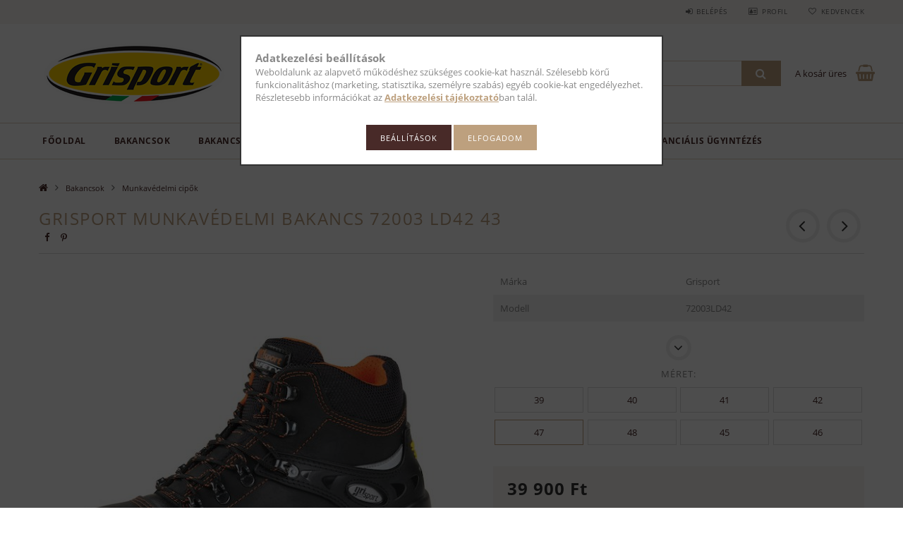

--- FILE ---
content_type: text/html; charset=UTF-8
request_url: https://www.grisport.hu/Grisport-munkavedelmi-bakancs-72003-LD42-43
body_size: 22659
content:
<!DOCTYPE html>
<html lang="hu">
<head>
    <meta content="width=device-width, initial-scale=1.0" name="viewport">
    <link rel="preload" href="https://www.grisport.hu/!common_design/own/fonts/opensans/OpenSans-Bold.woff2" as="font" type="font/woff2" crossorigin>
    <link rel="preload" href="https://www.grisport.hu/!common_design/own/fonts/opensans/OpenSans-Regular.woff2" as="font" type="font/woff2" crossorigin>
    <link rel="preload" href="https://www.grisport.hu/!common_design/own/fonts/opensans/opensans.400.700.min.css" as="style">
    <link rel="stylesheet" href="https://www.grisport.hu/!common_design/own/fonts/opensans/opensans.400.700.min.css" media="print" onload="this.media='all'">
    <noscript>
        <link rel="stylesheet" href="https://www.grisport.hu/!common_design/own/fonts/opensans/opensans.400.700.min.css">
    </noscript>
    <meta charset="utf-8">
<meta name="description" content="Grisport munkavédelmi bakancs 72003 LD42 43, Márka Grisport Modell 72003LD42 Szin fekete Acélbetét igen Talp PU-gumi Specifikáció S3 HRO HI SRC Magasság Talp va">
<meta name="robots" content="index, follow">
<meta http-equiv="X-UA-Compatible" content="IE=Edge">
<meta property="og:site_name" content="Grisportwebshop - Grisport cipők webáruháza" />
<meta property="og:title" content="Grisport munkavédelmi bakancs 72003 LD42 43 - Grisportwebsho">
<meta property="og:description" content="Grisport munkavédelmi bakancs 72003 LD42 43, Márka Grisport Modell 72003LD42 Szin fekete Acélbetét igen Talp PU-gumi Specifikáció S3 HRO HI SRC Magasság Talp va">
<meta property="og:type" content="product">
<meta property="og:url" content="https://www.grisport.hu/Grisport-munkavedelmi-bakancs-72003-LD42-43">
<meta property="og:image" content="https://www.grisport.hu/img/49819/Grisport_munkavedelmibakancs_72003_LD42_43/Grisport_munkavedelmibakancs_72003_LD42_43.jpg">
<meta name="google-site-verification" content="yJMC509yjUd-R7erEQsGaF0rcZXgbzmeRSS7VFuh_iA">
<meta name="mobile-web-app-capable" content="yes">
<meta name="apple-mobile-web-app-capable" content="yes">
<meta name="MobileOptimized" content="320">
<meta name="HandheldFriendly" content="true">

<title>Grisport munkavédelmi bakancs 72003 LD42 43 - Grisportwebsho</title>


<script>
var service_type="shop";
var shop_url_main="https://www.grisport.hu";
var actual_lang="hu";
var money_len="0";
var money_thousend=" ";
var money_dec=",";
var shop_id=49819;
var unas_design_url="https:"+"/"+"/"+"www.grisport.hu"+"/"+"!common_design"+"/"+"base"+"/"+"001502"+"/";
var unas_design_code='001502';
var unas_base_design_code='1500';
var unas_design_ver=3;
var unas_design_subver=4;
var unas_shop_url='https://www.grisport.hu';
var responsive="yes";
var config_plus=new Array();
config_plus['product_tooltip']=1;
config_plus['cart_redirect']=1;
config_plus['money_type']='Ft';
config_plus['money_type_display']='Ft';
var lang_text=new Array();

var UNAS = UNAS || {};
UNAS.shop={"base_url":'https://www.grisport.hu',"domain":'www.grisport.hu',"username":'grisportwebshop.unas.hu',"id":49819,"lang":'hu',"currency_type":'Ft',"currency_code":'HUF',"currency_rate":'1',"currency_length":0,"base_currency_length":0,"canonical_url":'https://www.grisport.hu/Grisport-munkavedelmi-bakancs-72003-LD42-43'};
UNAS.design={"code":'001502',"page":'artdet'};
UNAS.api_auth="9a5a5cd9d459469ebdbe6db110abaf50";
UNAS.customer={"email":'',"id":0,"group_id":0,"without_registration":0};
UNAS.shop["category_id"]="648020";
UNAS.shop["sku"]="Grisport_munkavedelmibakancs_72003_LD42_43";
UNAS.shop["product_id"]="324977503";
UNAS.shop["only_private_customer_can_purchase"] = false;
 

UNAS.text = {
    "button_overlay_close": `Bezár`,
    "popup_window": `Felugró ablak`,
    "list": `lista`,
    "updating_in_progress": `frissítés folyamatban`,
    "updated": `frissítve`,
    "is_opened": `megnyitva`,
    "is_closed": `bezárva`,
    "deleted": `törölve`,
    "consent_granted": `hozzájárulás megadva`,
    "consent_rejected": `hozzájárulás elutasítva`,
    "field_is_incorrect": `mező hibás`,
    "error_title": `Hiba!`,
    "product_variants": `termék változatok`,
    "product_added_to_cart": `A termék a kosárba került`,
    "product_added_to_cart_with_qty_problem": `A termékből csak [qty_added_to_cart] [qty_unit] került kosárba`,
    "product_removed_from_cart": `A termék törölve a kosárból`,
    "reg_title_name": `Név`,
    "reg_title_company_name": `Cégnév`,
    "number_of_items_in_cart": `Kosárban lévő tételek száma`,
    "cart_is_empty": `A kosár üres`,
    "cart_updated": `A kosár frissült`
};


UNAS.text["delete_from_compare"]= `Törlés összehasonlításból`;
UNAS.text["comparison"]= `Összehasonlítás`;

UNAS.text["delete_from_favourites"]= `Törlés a kedvencek közül`;
UNAS.text["add_to_favourites"]= `Kedvencekhez`;






window.lazySizesConfig=window.lazySizesConfig || {};
window.lazySizesConfig.loadMode=1;
window.lazySizesConfig.loadHidden=false;

window.dataLayer = window.dataLayer || [];
function gtag(){dataLayer.push(arguments)};
gtag('js', new Date());
</script>

<script src="https://www.grisport.hu/!common_packages/jquery/jquery-3.2.1.js?mod_time=1683104288"></script>
<script src="https://www.grisport.hu/!common_packages/jquery/plugins/migrate/migrate.js?mod_time=1683104288"></script>
<script src="https://www.grisport.hu/!common_packages/jquery/plugins/tippy/popper-2.4.4.min.js?mod_time=1683104288"></script>
<script src="https://www.grisport.hu/!common_packages/jquery/plugins/tippy/tippy-bundle.umd.min.js?mod_time=1683104288"></script>
<script src="https://www.grisport.hu/!common_packages/jquery/plugins/autocomplete/autocomplete.js?mod_time=1751447088"></script>
<script src="https://www.grisport.hu/!common_packages/jquery/plugins/cookie/cookie.js?mod_time=1683104288"></script>
<script src="https://www.grisport.hu/!common_packages/jquery/plugins/tools/tools-1.2.7.js?mod_time=1683104288"></script>
<script src="https://www.grisport.hu/!common_packages/jquery/plugins/lazysizes/lazysizes.min.js?mod_time=1683104288"></script>
<script src="https://www.grisport.hu/!common_packages/jquery/own/shop_common/exploded/common.js?mod_time=1764831093"></script>
<script src="https://www.grisport.hu/!common_packages/jquery/own/shop_common/exploded/common_overlay.js?mod_time=1759905184"></script>
<script src="https://www.grisport.hu/!common_packages/jquery/own/shop_common/exploded/common_shop_popup.js?mod_time=1759905184"></script>
<script src="https://www.grisport.hu/!common_packages/jquery/own/shop_common/exploded/common_start_checkout.js?mod_time=1752056245"></script>
<script src="https://www.grisport.hu/!common_packages/jquery/own/shop_common/exploded/design_1500.js?mod_time=1725525526"></script>
<script src="https://www.grisport.hu/!common_packages/jquery/own/shop_common/exploded/function_change_address_on_order_methods.js?mod_time=1752056245"></script>
<script src="https://www.grisport.hu/!common_packages/jquery/own/shop_common/exploded/function_check_password.js?mod_time=1751447088"></script>
<script src="https://www.grisport.hu/!common_packages/jquery/own/shop_common/exploded/function_check_zip.js?mod_time=1767692285"></script>
<script src="https://www.grisport.hu/!common_packages/jquery/own/shop_common/exploded/function_compare.js?mod_time=1751447088"></script>
<script src="https://www.grisport.hu/!common_packages/jquery/own/shop_common/exploded/function_customer_addresses.js?mod_time=1725525526"></script>
<script src="https://www.grisport.hu/!common_packages/jquery/own/shop_common/exploded/function_delivery_point_select.js?mod_time=1751447088"></script>
<script src="https://www.grisport.hu/!common_packages/jquery/own/shop_common/exploded/function_favourites.js?mod_time=1725525526"></script>
<script src="https://www.grisport.hu/!common_packages/jquery/own/shop_common/exploded/function_infinite_scroll.js?mod_time=1759905184"></script>
<script src="https://www.grisport.hu/!common_packages/jquery/own/shop_common/exploded/function_language_and_currency_change.js?mod_time=1751447088"></script>
<script src="https://www.grisport.hu/!common_packages/jquery/own/shop_common/exploded/function_param_filter.js?mod_time=1764233415"></script>
<script src="https://www.grisport.hu/!common_packages/jquery/own/shop_common/exploded/function_postsale.js?mod_time=1751447088"></script>
<script src="https://www.grisport.hu/!common_packages/jquery/own/shop_common/exploded/function_product_print.js?mod_time=1725525526"></script>
<script src="https://www.grisport.hu/!common_packages/jquery/own/shop_common/exploded/function_product_subscription.js?mod_time=1751447088"></script>
<script src="https://www.grisport.hu/!common_packages/jquery/own/shop_common/exploded/function_recommend.js?mod_time=1751447088"></script>
<script src="https://www.grisport.hu/!common_packages/jquery/own/shop_common/exploded/function_saved_cards.js?mod_time=1751447088"></script>
<script src="https://www.grisport.hu/!common_packages/jquery/own/shop_common/exploded/function_saved_filter_delete.js?mod_time=1751447088"></script>
<script src="https://www.grisport.hu/!common_packages/jquery/own/shop_common/exploded/function_search_smart_placeholder.js?mod_time=1751447088"></script>
<script src="https://www.grisport.hu/!common_packages/jquery/own/shop_common/exploded/function_vote.js?mod_time=1725525526"></script>
<script src="https://www.grisport.hu/!common_packages/jquery/own/shop_common/exploded/page_cart.js?mod_time=1767791927"></script>
<script src="https://www.grisport.hu/!common_packages/jquery/own/shop_common/exploded/page_customer_addresses.js?mod_time=1768291153"></script>
<script src="https://www.grisport.hu/!common_packages/jquery/own/shop_common/exploded/page_order_checkout.js?mod_time=1725525526"></script>
<script src="https://www.grisport.hu/!common_packages/jquery/own/shop_common/exploded/page_order_details.js?mod_time=1725525526"></script>
<script src="https://www.grisport.hu/!common_packages/jquery/own/shop_common/exploded/page_order_methods.js?mod_time=1760086915"></script>
<script src="https://www.grisport.hu/!common_packages/jquery/own/shop_common/exploded/page_order_return.js?mod_time=1725525526"></script>
<script src="https://www.grisport.hu/!common_packages/jquery/own/shop_common/exploded/page_order_send.js?mod_time=1725525526"></script>
<script src="https://www.grisport.hu/!common_packages/jquery/own/shop_common/exploded/page_order_subscriptions.js?mod_time=1751447088"></script>
<script src="https://www.grisport.hu/!common_packages/jquery/own/shop_common/exploded/page_order_verification.js?mod_time=1752056245"></script>
<script src="https://www.grisport.hu/!common_packages/jquery/own/shop_common/exploded/page_product_details.js?mod_time=1751447088"></script>
<script src="https://www.grisport.hu/!common_packages/jquery/own/shop_common/exploded/page_product_list.js?mod_time=1725525526"></script>
<script src="https://www.grisport.hu/!common_packages/jquery/own/shop_common/exploded/page_product_reviews.js?mod_time=1751447088"></script>
<script src="https://www.grisport.hu/!common_packages/jquery/own/shop_common/exploded/page_reg.js?mod_time=1759905184"></script>
<script src="https://www.grisport.hu/!common_packages/jquery/plugins/hoverintent/hoverintent.js?mod_time=1683104288"></script>
<script src="https://www.grisport.hu/!common_packages/jquery/own/shop_tooltip/shop_tooltip.js?mod_time=1759905184"></script>
<script src="https://www.grisport.hu/!common_packages/jquery/plugins/responsive_menu/responsive_menu-unas.js?mod_time=1683104288"></script>
<script src="https://www.grisport.hu/!common_packages/jquery/plugins/slick/slick.js?mod_time=1683104288"></script>
<script src="https://www.grisport.hu/!common_packages/jquery/plugins/perfectscrollbar/perfect-scrollbar.jquery.min.js?mod_time=1683104288"></script>
<script src="https://www.grisport.hu/!common_packages/jquery/plugins/photoswipe/photoswipe.min.js?mod_time=1683104288"></script>
<script src="https://www.grisport.hu/!common_packages/jquery/plugins/photoswipe/photoswipe-ui-default.min.js?mod_time=1683104288"></script>

<link href="https://www.grisport.hu/temp/shop_49819_ee25157380b6ff46cbd58091df307e2c.css?mod_time=1768834172" rel="stylesheet" type="text/css">

<link href="https://www.grisport.hu/Grisport-munkavedelmi-bakancs-72003-LD42-43" rel="canonical">
<link href="https://www.grisport.hu/shop_ordered/49819/design_pic/favicon.ico" rel="shortcut icon">
<script>
        var google_consent=1;
    
        gtag('consent', 'default', {
           'ad_storage': 'denied',
           'ad_user_data': 'denied',
           'ad_personalization': 'denied',
           'analytics_storage': 'denied',
           'functionality_storage': 'denied',
           'personalization_storage': 'denied',
           'security_storage': 'granted'
        });

    
        gtag('consent', 'update', {
           'ad_storage': 'denied',
           'ad_user_data': 'denied',
           'ad_personalization': 'denied',
           'analytics_storage': 'denied',
           'functionality_storage': 'denied',
           'personalization_storage': 'denied',
           'security_storage': 'granted'
        });

        </script>
    <script async src="https://www.googletagmanager.com/gtag/js?id=UA-166255928-1"></script>    <script>
    gtag('config', 'UA-166255928-1');

        </script>
        <script>
    var google_analytics=1;

                gtag('event', 'view_item', {
              "currency": "HUF",
              "value": '39900',
              "items": [
                  {
                      "item_id": "Grisport_munkavedelmibakancs_72003_LD42_43",
                      "item_name": "Grisport munkavédelmi bakancs 72003 LD42 43",
                      "item_category": "Bakancsok/Munkavédelmi cipők",
                      "price": '39900'
                  }
              ],
              'non_interaction': true
            });
               </script>
           <script>
        gtag('config', 'AW-694055369');
                </script>
            <script>
        var google_ads=1;

                gtag('event','remarketing', {
            'ecomm_pagetype': 'product',
            'ecomm_prodid': ["Grisport_munkavedelmibakancs_72003_LD42_43"],
            'ecomm_totalvalue': 39900        });
            </script>
    
<!-- Glami Base Pixel -->
<script>
  (function(f,a,s,h,i,o,n) {f["GlamiTrackerObject"] = i;
  f[i]=f[i]||function(){(f[i].q=f[i].q||[]).push(arguments)};o=a.createElement(s),
  n=a.getElementsByTagName(s)[0];o.async=1;o.src=h;n.parentNode.insertBefore(o,n)
  })(window, document, "script", "//www.glami.hu/js/compiled/pt.js", "glami");
  
  glami("create","9B95AB35EF4081BA39C65E45B26544B4","hu");
  glami("track","pageview");
</script>
<!-- Glami Base Pixel -->

<!-- Glami Viewcontent (art) Pixel -->
<script>
  glami("track","ViewContent", {
    content_type: "product",
    item_ids: ["Grisport_munkavedelmibakancs_72003_LD42_43"],
    product_names: ["Grisport munkavédelmi bakancs 72003 LD42 43"],
  });

  $(document).ready(function(){
    $(document).on("addToCart", function(event, product_array){
      glami("track","AddToCart", {
        item_ids: [product_array.sku],
        product_names: ["Grisport munkavédelmi bakancs 72003 LD42 43"],
        value: product_array.price,
        currency: "HUF",
      });
    });
  });
</script>
<!-- Glami Viewcontent (art) Pixel -->

<script src="//a.mailmunch.co/app/v1/site.js" id="mailmunch-script" data-mailmunch-site-id="756286" async="async"></script>
    
    
    



    
        <style>
        
            
                .header_logo_img-container img {
                    position: absolute;
                    left: 0;
                    right: 0;
                    bottom: 0;
                    top: 0;
                }
                .header_logo_1_img-wrapper {
                    padding-top: calc(100 / 300 * 100%);
                    position: relative;
                }
                .header_logo_img-wrap-1 {
                    max-width: 100%;
                    width: 300px;
                    margin: 0 auto;
                }
                
                    @media (max-width: 1023.8px) {
                        .header_logo_1_img-wrapper {
                            padding-top: calc(100 / 300 * 100%);
                        }
                        .header_logo_img-wrap-1 {
                            width: 300px;
                        }
                    }
                
                
                    @media (max-width: 767.8px){
                        .header_logo_1_img-wrapper {
                            padding-top: calc(100 / 300 * 100%);
                        }
                        .header_logo_img-wrap-1 {
                            width: 300px;
                        }
                    }
                
                
                    @media (max-width: 479.8px){
                        .header_logo_1_img-wrapper {
                            padding-top: calc(100 / 300 * 100%);
                        }
                        .header_logo_img-wrap-1 {
                            width: 300px;
                        }
                    }
                
            
        
    </style>
    

    


</head>

<body class='design_ver3 design_subver1 design_subver2 design_subver3 design_subver4' id="ud_shop_artdet">
    <div id="fb-root"></div>
    <script>
        window.fbAsyncInit = function() {
            FB.init({
                xfbml            : true,
                version          : 'v22.0'
            });
        };
    </script>
    <script async defer crossorigin="anonymous" src="https://connect.facebook.net/hu_HU/sdk.js"></script>
    <div id="image_to_cart" style="display:none; position:absolute; z-index:100000;"></div>
<div class="overlay_common overlay_warning" id="overlay_cart_add"></div>
<script>$(document).ready(function(){ overlay_init("cart_add",{"onBeforeLoad":false}); });</script>
<div id="overlay_login_outer"></div>	
	<script>
	$(document).ready(function(){
	    var login_redir_init="";

		$("#overlay_login_outer").overlay({
			onBeforeLoad: function() {
                var login_redir_temp=login_redir_init;
                if (login_redir_act!="") {
                    login_redir_temp=login_redir_act;
                    login_redir_act="";
                }

				                    var temp_href="https://www.grisport.hu/shop_login.php";
                    if (login_redir_temp!="") temp_href=temp_href+"?login_redir="+encodeURIComponent(login_redir_temp);
					location.href=temp_href;
								},
			top: 50,
						closeOnClick: (config_plus['overlay_close_on_click_forced'] === 1),
			onClose: function(event, overlayIndex) {
				$("#login_redir").val("");
			},
			load: false
		});
		
			});
	function overlay_login() {
		$(document).ready(function(){
			$("#overlay_login_outer").overlay().load();
		});
	}
	function overlay_login_remind() {
        if (unas_design_ver >= 5) {
            $("#overlay_remind").overlay().load();
        } else {
            $(document).ready(function () {
                $("#overlay_login_outer").overlay().close();
                setTimeout('$("#overlay_remind").overlay().load();', 250);
            });
        }
	}

    var login_redir_act="";
    function overlay_login_redir(redir) {
        login_redir_act=redir;
        $("#overlay_login_outer").overlay().load();
    }
	</script>  
	<div class="overlay_common overlay_info" id="overlay_remind"></div>
<script>$(document).ready(function(){ overlay_init("remind",[]); });</script>

	<script>
    	function overlay_login_error_remind() {
		$(document).ready(function(){
			load_login=0;
			$("#overlay_error").overlay().close();
			setTimeout('$("#overlay_remind").overlay().load();', 250);	
		});
	}
	</script>  
	<div class="overlay_common overlay_info" id="overlay_newsletter"></div>
<script>$(document).ready(function(){ overlay_init("newsletter",[]); });</script>

<script>
function overlay_newsletter() {
    $(document).ready(function(){
        $("#overlay_newsletter").overlay().load();
    });
}
</script>
<div class="overlay_common overlay_error" id="overlay_script"></div>
<script>$(document).ready(function(){ overlay_init("script",[]); });</script>
    <script>
    $(document).ready(function() {
        $.ajax({
            type: "GET",
            url: "https://www.grisport.hu/shop_ajax/ajax_stat.php",
            data: {master_shop_id:"49819",get_ajax:"1"}
        });
    });
    </script>
    
<div id="responsive_cat_menu"><div id="responsive_cat_menu_content"><script>var responsive_menu='$(\'#responsive_cat_menu ul\').responsive_menu({ajax_type: "GET",ajax_param_str: "cat_key|aktcat",ajax_url: "https://www.grisport.hu/shop_ajax/ajax_box_cat.php",ajax_data: "master_shop_id=49819&lang_master=hu&get_ajax=1&type=responsive_call&box_var_name=shop_cat&box_var_already=no&box_var_responsive=yes&box_var_section=content&box_var_highlight=yes&box_var_type=normal&box_var_multilevel_id=responsive_cat_menu",menu_id: "responsive_cat_menu"});'; </script><div class="responsive_menu"><div class="responsive_menu_nav"><div class="responsive_menu_navtop"><div class="responsive_menu_back "></div><div class="responsive_menu_title ">&nbsp;</div><div class="responsive_menu_close "></div></div><div class="responsive_menu_navbottom"></div></div><div class="responsive_menu_content"><ul style="display:none;"><li><span class="ajax_param">231800|648020</span><a href="https://www.grisport.hu/#?source_cat=231800" class="text_small resp_clickable" onclick="return false;">Főoldal</a></li><li class="active_menu"><div class="next_level_arrow"></div><span class="ajax_param">269604|648020</span><a href="https://www.grisport.hu/bakancsok" class="text_small has_child resp_clickable" onclick="return false;">Bakancsok</a></li><li><span class="ajax_param">116114|648020</span><a href="https://www.grisport.hu/Bakancsajanlo" class="text_small resp_clickable" onclick="return false;">Bakancs ajánló</a></li><li><span class="ajax_param">974562|648020</span><a href="https://www.grisport.hu/Munkavedelmi" class="text_small resp_clickable" onclick="return false;">Munkavédelmi</a></li><li class="responsive_menu_item_page"><span class="ajax_param">9999999971017|0</span><a href="https://www.grisport.hu/grisport-uzletek" class="text_small responsive_menu_page resp_clickable" onclick="return false;" target="_top">Üzletek</a></li><li class="responsive_menu_item_page"><div class="next_level_arrow"></div><span class="ajax_param">9999999793927|0</span><a href="https://www.grisport.hu/fooldal/bemutatkozas" class="text_small responsive_menu_page has_child resp_clickable" onclick="return false;" target="_top">Rólunk</a></li><li class="responsive_menu_item_page"><span class="ajax_param">9999999175517|0</span><a href="https://www.grisport.hu/grisportvirtualisseta" class="text_small responsive_menu_page resp_clickable" onclick="return false;" target="_top">Virtuális Séta</a></li><li class="responsive_menu_item_page"><span class="ajax_param">9999999456563|0</span><a href="https://www.grisport.hu/spg/456563/Garancialis-ugyintezes" class="text_small responsive_menu_page resp_clickable" onclick="return false;" target="_top">Garanciális ügyintézés</a></li></ul></div></div></div></div>

<div id="container">
	

    <div id="header">
    	<div id="header_top">
        	<div id="header_top_wrap" class="row">
                <div id="money_lang" class="col-sm-4">                  
                    <div id="lang"></div>
                    <div id="money"></div>
                    <div class="clear_fix"></div>
                </div>
                <div class="col-sm-2"></div>
                <div id="header_menu" class="col-sm-6">
                	<ul class="list-inline">
	                    <li class="list-inline-item login">
    
        
            
                <script>
                    function overlay_login() {
                        $(document).ready(function(){
                            $("#overlay_login_outer").overlay().load();
                        });
                    }
                </script>
                <a href="javascript:overlay_login();" class="menu_login">Belépés</a>
            

            
        

        

        

        

    
</li>
        	            <li class="list-inline-item profil"><a href="https://www.grisport.hu/shop_order_track.php">Profil</a></li>
                        <li class="list-inline-item fav"><a href="https://www.grisport.hu/shop_order_track.php?tab=favourites">Kedvencek</a></li>
                        <li class="list-inline-item saved_filters"></li>
                        <li class="list-inline-item compare"></li>
                    </ul>
                </div>
                <div class="clear_fix"></div>
        	</div>
        </div>
        
    	<div id="header_content">
        	<div id="header_content_wrap">
                <div id="logo">



    

    
        <div id="header_logo_img" class="js-element header_logo_img-container" data-element-name="header_logo">
            
                
                    <div class="header_logo_img-wrap header_logo_img-wrap-1">
                        <div class="header_logo_1_img-wrapper">
                            <a href="https://www.grisport.hu/">
                            <picture>
                                
                                <source media="(max-width: 479.8px)" srcset="https://www.grisport.hu/!common_design/custom/grisportwebshop.unas.hu/element/layout_hu_header_logo-300x100_1_default.png?time=1536504336, https://www.grisport.hu/!common_design/custom/grisportwebshop.unas.hu/element/layout_hu_header_logo-300x100_1_default_retina.png?time=1536504336 2x">
                                <source media="(max-width: 767.8px)" srcset="https://www.grisport.hu/!common_design/custom/grisportwebshop.unas.hu/element/layout_hu_header_logo-300x100_1_default.png?time=1536504336, https://www.grisport.hu/!common_design/custom/grisportwebshop.unas.hu/element/layout_hu_header_logo-300x100_1_default_retina.png?time=1536504336 2x">
                                <source media="(max-width: 1023.8px)" srcset="https://www.grisport.hu/!common_design/custom/grisportwebshop.unas.hu/element/layout_hu_header_logo-300x100_1_default.png?time=1536504336, https://www.grisport.hu/!common_design/custom/grisportwebshop.unas.hu/element/layout_hu_header_logo-300x100_1_default_retina.png?time=1536504336 2x">
                                <img fetchpriority="high" width="300" height="100"
                                     src="https://www.grisport.hu/!common_design/custom/grisportwebshop.unas.hu/element/layout_hu_header_logo-300x100_1_default.png?time=1536504336" alt="Grisporrt bakancsok"
                                     
                                     srcset="https://www.grisport.hu/!common_design/custom/grisportwebshop.unas.hu/element/layout_hu_header_logo-300x100_1_default_retina.png?time=1536504336 2x"
                                     
                                >
                            </picture>
                            </a>
                        </div>
                    </div>
                
                
            
        </div>
    

</div>
                <div id="header_banner"></div>
                <div id="header_content_right">
	                <div id="search"><div id="box_search_content" class="box_content browser-is-chrome">
    <form name="form_include_search" id="form_include_search" action="https://www.grisport.hu/shop_search.php" method="get">
        <div class="box_search_field">
            <input data-stay-visible-breakpoint="1000" name="search" id="box_search_input" type="text" pattern=".{3,100}"
                   maxlength="100" class="text_small ac_input js-search-input" title="Hosszabb kereső kifejezést írjon be!"
                   placeholder="Keresés" autocomplete="off"
                   required
            >
        </div>
        <button class="box_search_button fa fa-search" type="submit" title="Keresés"></button>
    </form>
</div>
<script>
/* CHECK SEARCH INPUT CONTENT  */
function checkForInput(element) {
    let thisEl = $(element);
    let tmpval = thisEl.val();
    thisEl.toggleClass('not-empty', tmpval.length >= 1);
    thisEl.toggleClass('search-enable', tmpval.length >= 3);
}
/* CHECK SEARCH INPUT CONTENT  */
$('#box_search_input').on('blur change keyup', function() {
    checkForInput(this);
});
</script>
<script>
    $(document).ready(function(){
        $(document).on('smartSearchInputLoseFocus', function(){
            if ($('.js-search-smart-autocomplete').length>0) {
                setTimeout(function () {
                    let height = $(window).height() - ($('.js-search-smart-autocomplete').offset().top - $(window).scrollTop()) - 20;
                    $('.search-smart-autocomplete').css('max-height', height + 'px');
                }, 300);
            }
        });
    });
</script></div>
                    <div id="cart"><div id='box_cart_content' class='box_content'>




<div id="box_cart_content_full">
    <div class='box_cart_item'>
        <a href="https://www.grisport.hu/shop_cart.php">
    
                
    
                
                    <span class='box_cart_empty'>A kosár üres</span>
                    
                
    
        </a>
    </div>
    
    	
    
</div>


<div class="box_cart_itemlist">
    
    <div class="box_cart_itemlist_list">
        
    </div>
    
    
    <div class="box_cart_sum_row">
        
            <div class='box_cart_price_label'>Összesen:</div>
        
        
            <div class='box_cart_price'><span class='text_color_fault'>0 Ft</span></div>
        
        <div class='clear_fix'></div>
	</div>

    
    <div class='box_cart_button'><input name="Button" type="button" value="Megrendelés" onclick="location.href='https://www.grisport.hu/shop_cart.php'"></div>
    
    
</div>



</div>


    <script>
        $("#box_cart_content_full").click(function() {
            document.location.href="https://www.grisport.hu/shop_cart.php";
        });
		$(document).ready (function() {
			$('#cart').hoverIntent({
                over: function () {
                    $(this).find('.box_cart_itemlist').stop(true).slideDown(400, function () {
                        $('.box_cart_itemlist_list').perfectScrollbar();
                    });
                },
                out: function () {
                    $(this).find('.box_cart_itemlist').slideUp(400);
                },
                interval: 100,
                sensitivity: 6,
                timeout: 1000
            });
		});
    </script>
</div>
                </div>
                <div class="clear_fix"></div>
        	</div>
        </div>	
        
        <div id="header_bottom">
        	<div id="header_bottom_wrap">
            	<ul id="mainmenu">
                	
<li data-id="231800">
    <a href="https://www.grisport.hu/#?source_cat=231800">Főoldal</a>

    
</li>

<li data-id="269604">
    <a href="https://www.grisport.hu/bakancsok">Bakancsok</a>

    
	<div class="catmenu_lvl2_outer">
        <ul class="catmenu_lvl2 ">
        	
	
	<li data-id="245814">
    	<a href="https://www.grisport.hu/vadaszbakancsok">Vadászbakancs</a>
		
	</li>
	
	<li data-id="583608">
    	<a href="https://www.grisport.hu/horgaszbakancsok">Horgászbakancsok</a>
		
	</li>
	
	<li data-id="969207">
    	<a href="https://www.grisport.hu/turabakancs">Túrabakancsok</a>
		
	</li>
	
	<li data-id="875996">
    	<a href="https://www.grisport.hu/G-Round">G.Round</a>
		
	</li>
	

        </ul>
        
	</div>
    
</li>

<li data-id="116114">
    <a href="https://www.grisport.hu/Bakancsajanlo">Bakancs ajánló</a>

    
</li>

<li data-id="974562">
    <a href="https://www.grisport.hu/Munkavedelmi">Munkavédelmi</a>

    
</li>

                	<li class="menu_item_plus menu_item_1" id="menu_item_id_971017"><a href="https://www.grisport.hu/grisport-uzletek" target="_top">Üzletek</a></li><li class="menu_item_plus menu_item_5 menu_item_haschild" id="menu_item_id_793927"><a href="https://www.grisport.hu/fooldal/bemutatkozas" target="_top">Rólunk</a><ul class="menu_content_sub"><li class="menu_item_plus menu_item_2" id="menu_item_id_608546"><a href="https://www.grisport.hu/fooldal/bemutatkozas" target="_top">Bemutatkozás</a></li><li class="menu_item_plus menu_item_3" id="menu_item_id_654476"><a href="https://www.grisport.hu/fooldal/hogyan-keszul-grisport-bakancs" target="_top">Hogyan készül?</a></li><li class="menu_item_plus menu_item_4" id="menu_item_id_677856"><a href="https://www.grisport.hu/fooldal/vasarloi-tajekoztato" target="_blank">Vásárlói tájékoztató</a></li></ul></li><li class="menu_item_plus menu_item_6" id="menu_item_id_175517"><a href="https://www.grisport.hu/grisportvirtualisseta" target="_top">Virtuális Séta</a></li><li class="menu_item_plus menu_item_7" id="menu_item_id_456563"><a href="https://www.grisport.hu/spg/456563/Garancialis-ugyintezes" target="_top">Garanciális ügyintézés</a></li>
                </ul>
                <div class="clear_fix"></div>
                <div id="mobile_mainmenu">
                	<div class="mobile_mainmenu_icon" id="mobile_cat_icon"></div>
                    <div class="mobile_mainmenu_icon" id="mobile_filter_icon"></div>
                    <div class="mobile_mainmenu_icon" id="mobile_search_icon"></div>
                    <div class="mobile_mainmenu_icon" id="mobile_cart_icon"><div id="box_cart_content2">





<div class="box_cart_itemlist">
    
    
    <div class="box_cart_sum_row">
        
        
            <div class='box_cart_price'><span class='text_color_fault'>0 Ft</span></div>
        
        <div class='clear_fix'></div>
	</div>

    
    
</div>


	<div class='box_cart_item'>
        <a href='https://www.grisport.hu/shop_cart.php'>
                

                
                    
                    
                        
                        0
                    
                
        </a>
    </div>
    
    	
    





    <script>
        $("#mobile_cart_icon").click(function() {
            document.location.href="https://www.grisport.hu/shop_cart.php";
        });
		$(document).ready (function() {
			$('#cart').hoverIntent({
                over: function () {
                    $(this).find('.box_cart_itemlist').stop(true).slideDown(400, function () {
                        $('.box_cart_itemlist_list').perfectScrollbar();
                    });
                },
                out: function () {
                    $(this).find('.box_cart_itemlist').slideUp(400);
                },
                interval: 100,
                sensitivity: 6,
                timeout: 1000
            });
		});
    </script>
</div></div>
                </div>
        	</div>
        </div>
        
    </div>

    <div id="content">
        <div id="content_wrap_nobox" class="col-sm-12">    
            <div id="body">
                <div id='breadcrumb'><a href="https://www.grisport.hu/sct/0/" class="text_small breadcrumb_item breadcrumb_main">Főkategória</a><span class='breadcrumb_sep'> &gt;</span><a href="https://www.grisport.hu/bakancsok" class="text_small breadcrumb_item">Bakancsok</a><span class='breadcrumb_sep'> &gt;</span><a href="https://www.grisport.hu/munkavedelmibakancsok" class="text_small breadcrumb_item">Munkavédelmi cipők</a></div>
                <div id="body_title"></div>	
                <div class="clear_fix"></div>                   
                <div id="body_container"><div id='page_content_outer'>























<script>
            var $activeProductImg = '.page_artdet_1_pic .slider-for .slick-slide img';
        var $productImgContainer = '.page_artdet_1_pic .slider-for';
        var $slickContainerThumbs = '.page_artdet_1_pic .slider-nav';
        var $clickElementToInitPs = '.slick-slide';
    
        var initPhotoSwipeFromDOM = function() {
			
            var $pswp = $('.pswp')[0];
            var $psDatas = $('.photoSwipeDatas');
            var image = [];

            $psDatas.each( function() {
                var $pics     = $(this),
                        getItems = function() {
                            var items = [];
                            $pics.find('a').each(function() {
                                var $href   = $(this).attr('href'),
                                        $size   = $(this).data('size').split('x'),
                                        $width  = $size[0],
                                        $height = $size[1];

                                var item = {
                                    src : $href,
                                    w   : $width,
                                    h   : $height
                                }

                                items.push(item);
                            });
                            return items;
                        }

                var items = getItems();

                $($productImgContainer).on('click', $clickElementToInitPs, function(event) {
                    event.preventDefault();

                    var $index = $(this).index();
                    var options = {
                        index: $index,
                        history: false,
                        bgOpacity: 0.5,
                        shareEl: false,
                        showHideOpacity: false,
                        getThumbBoundsFn: function(index) {
                            var thumbnail = document.querySelectorAll($activeProductImg)[index];
                            var activeBigPicRatio = items[index].w / items[index].h;
                            var pageYScroll = window.pageYOffset || document.documentElement.scrollTop;
                            var rect = thumbnail.getBoundingClientRect();
                            var offsetY = (rect.height - (rect.height / activeBigPicRatio)) / 2;
                            return {x:rect.left, y:rect.top + pageYScroll + offsetY, w:rect.width};
                        },
                        getDoubleTapZoom: function(isMouseClick, item) {
                            if(isMouseClick) {
                                return 1;
                            } else {
                                return item.initialZoomLevel < 0.7 ? 1 : 1.5;
                            }
                        }
                    }

                    var photoSwipe = new PhotoSwipe($pswp, PhotoSwipeUI_Default, items, options);
                    photoSwipe.init();

                                        var psIndex = photoSwipe.getCurrentIndex();

                    photoSwipe.listen('initialZoomIn', function() {
                        $($productImgContainer).slick("slickSetOption", "asNavFor", "", false);
                    });


                    photoSwipe.listen('initialZoomOut', function() {
                        $($productImgContainer).slick("slickSetOption", "asNavFor", $slickContainerThumbs, false);
                    });

                    photoSwipe.listen('afterChange', function() {
                        psIndex = photoSwipe.getCurrentIndex();

                        $(".slick-slide.slick-current", $slickContainerThumbs).removeClass('slick-current');
                        $(".slick-slide[data-slick-index="+psIndex+"]", $slickContainerThumbs).addClass('slick-current');

                        $($productImgContainer).slick("slickGoTo", psIndex);
                    });
                                    });


            });
        };
</script>

<div id='page_artdet_content' class='page_content'>

    <script>
<!--
var lang_text_warning=`Figyelem!`
var lang_text_required_fields_missing=`Kérjük töltse ki a kötelező mezők mindegyikét!`
function formsubmit_artdet() {
   cart_add("Grisport_munkavedelmibakancs_72003_LD42_43","",null,1)
}
$(document).ready(function(){
	select_base_price("Grisport_munkavedelmibakancs_72003_LD42_43",1);
	
	
});
// -->
</script>


        <div class='page_artdet_content_inner'>

        <div id="page_artdet_1_head">
            <div class='page_artdet_1_name'>
            <h1>Grisport munkavédelmi bakancs 72003 LD42 43
</h1>
                                                    <div id="page_artdet_social_icon">
                                                <div class='page_artdet_social_icon_div' id='page_artdet_social_icon_facebook' onclick='window.open("https://www.facebook.com/sharer.php?u=https%3A%2F%2Fwww.grisport.hu%2FGrisport-munkavedelmi-bakancs-72003-LD42-43")' title='Facebook'></div><div class='page_artdet_social_icon_div' id='page_artdet_social_icon_pinterest' onclick='window.open("http://www.pinterest.com/pin/create/button/?url=https%3A%2F%2Fwww.grisport.hu%2FGrisport-munkavedelmi-bakancs-72003-LD42-43&media=https%3A%2F%2Fwww.grisport.hu%2Fimg%2F49819%2FGrisport_munkavedelmibakancs_72003_LD42_43%2FGrisport_munkavedelmibakancs_72003_LD42_43.jpg&description=Grisport+munkav%C3%A9delmi+bakancs+72003+LD42+43")' title='Pinterest'></div><div style='width:5px; height:20px;' class='page_artdet_social_icon_div page_artdet_social_icon_space'><!-- --></div>
                        
                                                <div class="fb-like" data-href="https://www.grisport.hu/Grisport-munkavedelmi-bakancs-72003-LD42-43" data-width="95" data-layout="button_count" data-action="like" data-size="small" data-share="false" data-lazy="true"></div><style type="text/css">.fb-like.fb_iframe_widget > span { height: 21px !important; }</style>
                                                <div class="clear_fix"></div>
                    </div>
                                <div class='clear_fix'></div>
            </div>
            <div id="page_artdet_properties">
                
                
                
                                <div class='page_artdet_neighbor_prev'>
                    <a class="text_normal page_artdet_prev_icon" title="Előző termék" href="javascript:product_det_prevnext('https://www.grisport.hu/Grisport-munkavedelmi-bakancs-72003-LD42-43','?cat=648020&sku=&action=prev_js')" rel="nofollow"></a>
                </div>
                <div class='page_artdet_neighbor_next'>
                    <a class="text_normal page_artdet_next_icon" title="Következő termék" href="javascript:product_det_prevnext('https://www.grisport.hu/Grisport-munkavedelmi-bakancs-72003-LD42-43','?cat=648020&sku=&action=next_js')" rel="nofollow"></a>
                </div>
                                <div class='clear_fix'></div>
            </div>
            <div class='clear_fix'></div>
        </div>

        <form name="form_temp_artdet">

    	<div class='page_artdet_1_left'>
            <div class='page_artdet_1_pic'>
                                    <div class="slider-for">
                        <div>
                            <picture>
                                                                <source width="382" height="382"
                                        srcset="https://www.grisport.hu/img/49819/Grisport_munkavedelmibakancs_72003_LD42_43/382x382,r/Grisport_munkavedelmibakancs_72003_LD42_43.jpg?time=1719830545 1x,https://www.grisport.hu/img/49819/Grisport_munkavedelmibakancs_72003_LD42_43/764x764,r/Grisport_munkavedelmibakancs_72003_LD42_43.jpg?time=1719830545 2x"
                                        media="(max-width: 412px)"
                                >
                                                                <img width="585" height="585"
                                     fetchpriority="high" id="main_image" alt="Grisport munkavédelmi bakancs 72003 LD42 43" title="Grisport munkavédelmi bakancs 72003 LD42 43" src="https://www.grisport.hu/img/49819/Grisport_munkavedelmibakancs_72003_LD42_43/585x585,r/Grisport_munkavedelmibakancs_72003_LD42_43.jpg?time=1719830545"
                                                                          style="width:585px;"
                                >
                            </picture>
                        </div>
                                                <div>
                            <picture>
                                                                <source data-srcset="https://www.grisport.hu/img/49819/Grisport_munkavedelmibakancs_72003_LD42_43_altpic_1/382x382,r/Grisport_munkavedelmibakancs_72003_LD42_43.jpg?time=1719830545 1x,https://www.grisport.hu/img/49819/Grisport_munkavedelmibakancs_72003_LD42_43_altpic_1/764x764,r/Grisport_munkavedelmibakancs_72003_LD42_43.jpg?time=1719830545 2x"
                                        media="(max-width: 412px)"
                                        width="382" height="382"
                                >
                                                                <img
                                                                              class="lazyload" data-src="https://www.grisport.hu/img/49819/Grisport_munkavedelmibakancs_72003_LD42_43_altpic_1/585x585,r/Grisport_munkavedelmibakancs_72003_LD42_43.jpg?time=1719830545"
                                                                                  data-srcset="https://www.grisport.hu/img/49819/Grisport_munkavedelmibakancs_72003_LD42_43_altpic_1/819x819,r/Grisport_munkavedelmibakancs_72003_LD42_43.jpg?time=1719830545 1.4x"
                                                                                                                   width="585" height="585"
                                     alt="Grisport munkavédelmi bakancs 72003 LD42 43" title="Grisport munkavédelmi bakancs 72003 LD42 43"
                                     style="width:585px;"
                                >
                            </picture>
                        </div>
                                                <div>
                            <picture>
                                                                <source data-srcset="https://www.grisport.hu/img/49819/Grisport_munkavedelmibakancs_72003_LD42_43_altpic_2/382x382,r/Grisport_munkavedelmibakancs_72003_LD42_43.jpg?time=1719830545 1x,https://www.grisport.hu/img/49819/Grisport_munkavedelmibakancs_72003_LD42_43_altpic_2/764x764,r/Grisport_munkavedelmibakancs_72003_LD42_43.jpg?time=1719830545 2x"
                                        media="(max-width: 412px)"
                                        width="382" height="382"
                                >
                                                                <img
                                                                              class="lazyload" data-src="https://www.grisport.hu/img/49819/Grisport_munkavedelmibakancs_72003_LD42_43_altpic_2/585x585,r/Grisport_munkavedelmibakancs_72003_LD42_43.jpg?time=1719830545"
                                                                                                                   width="585" height="585"
                                     alt="Grisport munkavédelmi bakancs 72003 LD42 43" title="Grisport munkavédelmi bakancs 72003 LD42 43"
                                     style="width:585px;"
                                >
                            </picture>
                        </div>
                                                <div>
                            <picture>
                                                                <source data-srcset="https://www.grisport.hu/img/49819/Grisport_munkavedelmibakancs_72003_LD42_43_altpic_3/382x382,r/Grisport_munkavedelmibakancs_72003_LD42_43.jpg?time=1719830545 1x,https://www.grisport.hu/img/49819/Grisport_munkavedelmibakancs_72003_LD42_43_altpic_3/764x764,r/Grisport_munkavedelmibakancs_72003_LD42_43.jpg?time=1719830545 2x"
                                        media="(max-width: 412px)"
                                        width="382" height="382"
                                >
                                                                <img
                                                                              class="lazyload" data-src="https://www.grisport.hu/img/49819/Grisport_munkavedelmibakancs_72003_LD42_43_altpic_3/585x585,r/Grisport_munkavedelmibakancs_72003_LD42_43.jpg?time=1719830545"
                                                                                                                   width="585" height="585"
                                     alt="Grisport munkavédelmi bakancs 72003 LD42 43" title="Grisport munkavédelmi bakancs 72003 LD42 43"
                                     style="width:585px;"
                                >
                            </picture>
                        </div>
                                                <div>
                            <picture>
                                                                <source data-srcset="https://www.grisport.hu/img/49819/Grisport_munkavedelmibakancs_72003_LD42_43_altpic_4/382x382,r/Grisport_munkavedelmibakancs_72003_LD42_43.jpg?time=1719830545 1x,https://www.grisport.hu/img/49819/Grisport_munkavedelmibakancs_72003_LD42_43_altpic_4/764x764,r/Grisport_munkavedelmibakancs_72003_LD42_43.jpg?time=1719830545 2x"
                                        media="(max-width: 412px)"
                                        width="382" height="382"
                                >
                                                                <img
                                                                              class="lazyload" data-src="https://www.grisport.hu/img/49819/Grisport_munkavedelmibakancs_72003_LD42_43_altpic_4/585x585,r/Grisport_munkavedelmibakancs_72003_LD42_43.jpg?time=1719830545"
                                                                                                                   width="585" height="585"
                                     alt="Grisport munkavédelmi bakancs 72003 LD42 43" title="Grisport munkavédelmi bakancs 72003 LD42 43"
                                     style="width:585px;"
                                >
                            </picture>
                        </div>
                                            </div>
                    <div class="slider-nav">
                        <div>
                            <img                                      class="lazyload" data-src="https://www.grisport.hu/img/49819/Grisport_munkavedelmibakancs_72003_LD42_43/156x156,r/Grisport_munkavedelmibakancs_72003_LD42_43.jpg?time=1719830545"
                                                                          data-srcset="https://www.grisport.hu/img/49819/Grisport_munkavedelmibakancs_72003_LD42_43/312x312,r/Grisport_munkavedelmibakancs_72003_LD42_43.jpg?time=1719830545 2x"
                                                                      

                                 alt="Grisport munkavédelmi bakancs 72003 LD42 43" title="Grisport munkavédelmi bakancs 72003 LD42 43" width="156" height="156"
                                 style="width:156px;"
                            >
                        </div>
                                                <div>
                            <img
                                                                      class="lazyload"
                                     data-src="https://www.grisport.hu/img/49819/Grisport_munkavedelmibakancs_72003_LD42_43_altpic_1/156x156,r/Grisport_munkavedelmibakancs_72003_LD42_43.jpg?time=1719830545"
                                                                          data-srcset="https://www.grisport.hu/img/49819/Grisport_munkavedelmibakancs_72003_LD42_43_altpic_1/312x312,r/Grisport_munkavedelmibakancs_72003_LD42_43.jpg?time=1719830545 2x"
                                                                      
                                 alt="Grisport munkavédelmi bakancs 72003 LD42 43" title="Grisport munkavédelmi bakancs 72003 LD42 43" width="156" height="156"
                                 style="width:156px;"
                            >
                        </div>
                                                <div>
                            <img
                                                                      class="lazyload"
                                     data-src="https://www.grisport.hu/img/49819/Grisport_munkavedelmibakancs_72003_LD42_43_altpic_2/156x156,r/Grisport_munkavedelmibakancs_72003_LD42_43.jpg?time=1719830545"
                                                                          data-srcset="https://www.grisport.hu/img/49819/Grisport_munkavedelmibakancs_72003_LD42_43_altpic_2/312x312,r/Grisport_munkavedelmibakancs_72003_LD42_43.jpg?time=1719830545 2x"
                                                                      
                                 alt="Grisport munkavédelmi bakancs 72003 LD42 43" title="Grisport munkavédelmi bakancs 72003 LD42 43" width="156" height="156"
                                 style="width:156px;"
                            >
                        </div>
                                                <div>
                            <img
                                                                      class="lazyload"
                                     data-src="https://www.grisport.hu/img/49819/Grisport_munkavedelmibakancs_72003_LD42_43_altpic_3/156x156,r/Grisport_munkavedelmibakancs_72003_LD42_43.jpg?time=1719830545"
                                                                          data-srcset="https://www.grisport.hu/img/49819/Grisport_munkavedelmibakancs_72003_LD42_43_altpic_3/312x312,r/Grisport_munkavedelmibakancs_72003_LD42_43.jpg?time=1719830545 2x"
                                                                      
                                 alt="Grisport munkavédelmi bakancs 72003 LD42 43" title="Grisport munkavédelmi bakancs 72003 LD42 43" width="156" height="156"
                                 style="width:156px;"
                            >
                        </div>
                                                <div>
                            <img
                                                                      class="lazyload"
                                     data-src="https://www.grisport.hu/img/49819/Grisport_munkavedelmibakancs_72003_LD42_43_altpic_4/156x156,r/Grisport_munkavedelmibakancs_72003_LD42_43.jpg?time=1719830545"
                                                                          data-srcset="https://www.grisport.hu/img/49819/Grisport_munkavedelmibakancs_72003_LD42_43_altpic_4/312x312,r/Grisport_munkavedelmibakancs_72003_LD42_43.jpg?time=1719830545 2x"
                                                                      
                                 alt="Grisport munkavédelmi bakancs 72003 LD42 43" title="Grisport munkavédelmi bakancs 72003 LD42 43" width="156" height="156"
                                 style="width:156px;"
                            >
                        </div>
                                            </div>
                    <script>
                        $(document).ready(function() {
                            $($productImgContainer).on("init", function (event, slick) {
                                initPhotoSwipeFromDOM();
                            });

                            $('.slider-for').slick({
                                slidesToShow: 1,
                                slidesToScroll: 1,
                                asNavFor: $slickContainerThumbs,
                                swipe: false,
                                infinite: false,
                                draggable: false,
                                arrows: false,
                                fade: true,
                            });
                            $('.slider-nav').slick({
                                slidesToShow:	3,
                                slidesToScroll: 1,
                                infinite: false,
                                waitForAnimate: false,
                                useTransform: true,
                                asNavFor: $productImgContainer,
                                centerPadding: '0px',
                                dots: false,
                                focusOnSelect: true,
                                touchThreshold: 100
                            });
                            $('.slider-nav .slick-slide').on('click', function (event) {
                                $('.slider-for').slick('slickGoTo', $(this).data('slickIndex'));
                            });
                        });
                    </script>
                            </div>

                            
                <div class="photoSwipeDatas">
                    <a aria-hidden="true" tabindex="-1" href="https://www.grisport.hu/img/49819/Grisport_munkavedelmibakancs_72003_LD42_43/Grisport_munkavedelmibakancs_72003_LD42_43.jpg?time=1719830545]" data-size="600x467"></a>
                                                                                                    <a aria-hidden="true" tabindex="-1" href="https://www.grisport.hu/img/49819/Grisport_munkavedelmibakancs_72003_LD42_43_altpic_1/Grisport_munkavedelmibakancs_72003_LD42_43.jpg?time=1719830545" data-size="1000x630"></a>
                                                                                                            <a aria-hidden="true" tabindex="-1" href="https://www.grisport.hu/img/49819/Grisport_munkavedelmibakancs_72003_LD42_43_altpic_2/Grisport_munkavedelmibakancs_72003_LD42_43.jpg?time=1719830545" data-size="695x444"></a>
                                                                                                            <a aria-hidden="true" tabindex="-1" href="https://www.grisport.hu/img/49819/Grisport_munkavedelmibakancs_72003_LD42_43_altpic_3/Grisport_munkavedelmibakancs_72003_LD42_43.jpg?time=1719830545" data-size="395x695"></a>
                                                                                                            <a aria-hidden="true" tabindex="-1" href="https://www.grisport.hu/img/49819/Grisport_munkavedelmibakancs_72003_LD42_43_altpic_4/Grisport_munkavedelmibakancs_72003_LD42_43.jpg?time=1719830545" data-size="430x695"></a>
                                                                                        </div>
                    </div>
        <div class='page_artdet_1_right'>

                                                                    <div id="page_artdet_rovleir" class="with-max-height">
                        <div id="shortdesc_content"><table style="width: 100%; border-collapse: collapse; height: 162px;">
<tbody>
<tr style="height: 18px;">
<td style="width: 50%; height: 18px;">Márka</td>
<td style="width: 50%; height: 18px;">Grisport</td>
</tr>
<tr style="height: 18px;">
<td style="width: 50%; height: 18px;">Modell</td>
<td style="width: 50%; height: 18px;">72003LD42</td>
</tr>
<tr style="height: 18px;">
<td style="width: 50%; height: 18px;">Szin</td>
<td style="width: 50%; height: 18px;">fekete</td>
</tr>
<tr style="height: 18px;">
<td style="width: 50%; height: 18px;">Acélbetét</td>
<td style="width: 50%; height: 18px;">igen</td>
</tr>
<tr style="height: 18px;">
<td style="width: 50%; height: 18px;">Talp</td>
<td style="width: 50%; height: 18px;">PU-gumi</td>
</tr>
<tr style="height: 18px;">
<td style="width: 50%; height: 18px;">Specifikáció</td>
<td style="width: 50%; height: 18px;">S3 HRO HI SRC</td>
</tr>
<tr style="height: 18px;">
<td style="width: 50%; height: 18px;">Magasság</td>
<td style="width: 50%; height: 18px;"></td>
</tr>
<tr style="height: 18px;">
<td style="width: 50%; height: 18px;">Talp vastagság</td>
<td style="width: 50%; height: 18px;"></td>
</tr>
<tr style="height: 18px;">
<td style="width: 50%; height: 18px;">Súly</td>
<td style="width: 50%; height: 18px;"></td>
</tr>
</tbody>
</table><div id="page_rovleir_cover"></div></div>
                        <div id="shortdesc_button"></div>
                    </div>
                    <script>
                    $(document).ready(function(){
                        var short_height = $('#shortdesc_content').height();
                        if (short_height > 90) {
                            $('#page_rovleir_cover').show();
                            $('#shortdesc_content').css('max-height','90px');
                            $('#shortdesc_button').show();
                        }
                        $('#shortdesc_button').click( function() {
                            if ($(this).hasClass('shortdesc_button_active')) {
                                $('#shortdesc_content').css({'max-height':'90px'});
                                $(this).removeClass('shortdesc_button_active');
                                $('#page_rovleir_cover').show();
                            }
                            else {
                                $('#page_artdet_rovleir').css('max-height','none');
                                $('#shortdesc_content').css('max-height',short_height+'px');
                                $(this).addClass('shortdesc_button_active');
                                $('#page_rovleir_cover').hide();
                            }
                        });
                    });
                    </script>
                    
                                                
            
                        <div id="page_artdet_1_product_type">
                                                        <div id="page_artdet_product_type_74141" class="page_artdet_product_type_item">
                                                <div class="page_artdet_product_type_title">Méret:</div>
                                                <div class="page_artdet_product_type_value clearfix">
                                                                                                <div                                          onclick='product_type_mod("74141","39");'
                                                                                  data-sku='Grisport_munkavedelmibakancs_72003_LD42_39'
                                         class='page_artdet_product_type_element page_artdet_product_type_element_num bg_color_light2 border_2'
                                                                             >
                                                                                <a onclick="return false;" href='https://www.grisport.hu/Grisport-munkavedelmi-bakancs-72003-LD42-39' class='text_normal' aria-label="39">
                                                                                    <span class='text_color_normal'>
                                                39
                                            </span>
                                                                                                                            </a>
                                                                            </div>
                                                                                                                                <div                                          onclick='product_type_mod("74141","40");'
                                                                                  data-sku='Grisport_munkavedelmibakancs_72003_LD42_40'
                                         class='page_artdet_product_type_element page_artdet_product_type_element_num bg_color_light2 border_2 page_artdet_product_type_element_parent'
                                                                             >
                                                                                <a onclick="return false;" href='https://www.grisport.hu/Grisport-munkavedelmi-bakancs-72003-LD42-40' class='text_normal' aria-label="40">
                                                                                    <span class='text_color_normal'>
                                                40
                                            </span>
                                                                                                                            </a>
                                                                            </div>
                                                                                                                                <div                                          onclick='product_type_mod("74141","41");'
                                                                                  data-sku='Grisport_munkavedelmibakancs_72003_LD42_41'
                                         class='page_artdet_product_type_element page_artdet_product_type_element_num bg_color_light2 border_2'
                                                                             >
                                                                                <a onclick="return false;" href='https://www.grisport.hu/Grisport-munkavedelmi-bakancs-72003-LD42-41' class='text_normal' aria-label="41">
                                                                                    <span class='text_color_normal'>
                                                41
                                            </span>
                                                                                                                            </a>
                                                                            </div>
                                                                                                                                <div                                          onclick='product_type_mod("74141","42");'
                                                                                  data-sku='Grisport_munkavedelmibakancs_72003_LD42_42'
                                         class='page_artdet_product_type_element page_artdet_product_type_element_num bg_color_light2 border_2'
                                                                             >
                                                                                <a onclick="return false;" href='https://www.grisport.hu/Grisport-munkavedelmi-bakancs-72003-LD42-42' class='text_normal' aria-label="42">
                                                                                    <span class='text_color_normal'>
                                                42
                                            </span>
                                                                                                                            </a>
                                                                            </div>
                                                                                                                                <div                                          onclick='product_type_mod("74141","47");'
                                                                                  data-sku='Grisport_munkavedelmibakancs_72003_LD42_43'
                                         class='page_artdet_product_type_element page_artdet_product_type_element_num page_artdet_product_type_element_aktiv bg_color_dark2 border_1'
                                                                             >
                                                                                <a onclick="return false;" href='https://www.grisport.hu/Grisport-munkavedelmi-bakancs-72003-LD42-43' class='text_normal' aria-label="47">
                                                                                    <span class='text_color_white'>
                                                47
                                            </span>
                                                                                                                            </a>
                                                                            </div>
                                                                                                                                <div                                          onclick='product_type_mod("74141","48");'
                                                                                  data-sku='Grisport_munkavedelmibakancs_72003_LD42_44'
                                         class='page_artdet_product_type_element page_artdet_product_type_element_num bg_color_light2 border_2'
                                                                             >
                                                                                <a onclick="return false;" href='https://www.grisport.hu/Grisport-munkavedelmi-bakancs-72003-LD42-44' class='text_normal' aria-label="48">
                                                                                    <span class='text_color_normal'>
                                                48
                                            </span>
                                                                                                                            </a>
                                                                            </div>
                                                                                                                                <div                                          onclick='product_type_mod("74141","45");'
                                                                                  data-sku='Grisport_munkavedelmibakancs_72003_LD42_45'
                                         class='page_artdet_product_type_element page_artdet_product_type_element_num bg_color_light2 border_2'
                                                                             >
                                                                                <a onclick="return false;" href='https://www.grisport.hu/Grisport-munkavedelmi-bakancs-72003-LD42-45' class='text_normal' aria-label="45">
                                                                                    <span class='text_color_normal'>
                                                45
                                            </span>
                                                                                                                            </a>
                                                                            </div>
                                                                                                                                <div                                          onclick='product_type_mod("74141","46");'
                                                                                  data-sku='Grisport_munkavedelmibakancs_72003_LD42_46'
                                         class='page_artdet_product_type_element page_artdet_product_type_element_num bg_color_light2 border_2'
                                                                             >
                                                                                <a onclick="return false;" href='https://www.grisport.hu/Grisport-munkavedelmi-bakancs-72003-LD42-46' class='text_normal' aria-label="46">
                                                                                    <span class='text_color_normal'>
                                                46
                                            </span>
                                                                                                                            </a>
                                                                            </div>
                                                                                        <input class='product_type_select' type='hidden' id='param_type_74141' data-param_id='74141' value='47'>
                        </div>
                    </div>
                                                </div>
            
            
                        <input type="hidden" name="egyeb_nev1" id="temp_egyeb_nev1" value="" /><input type="hidden" name="egyeb_list1" id="temp_egyeb_list1" value="" /><input type="hidden" name="egyeb_nev2" id="temp_egyeb_nev2" value="" /><input type="hidden" name="egyeb_list2" id="temp_egyeb_list2" value="" /><input type="hidden" name="egyeb_nev3" id="temp_egyeb_nev3" value="" /><input type="hidden" name="egyeb_list3" id="temp_egyeb_list3" value="" />
            <div class='clear_fix'></div>

            
                        <div id="page_artdet_price" class="with-rrp">
                                    <div class="page_artdet_price_net page_artdet_price_bigger">
                                                <span id='price_net_brutto_Grisport_munkavedelmibakancs_72003_LD42_43' class='price_net_brutto_Grisport_munkavedelmibakancs_72003_LD42_43'>39 900</span> Ft                    </div>
                
                
                
                
                
                
                            </div>
            
                        <div id="page_artdet_cart_func" class="clearfix">
                
                                <div class="page_artdet_cart_nostock">Nincs raktáron, válasszon másik méretet!</div>
                            </div>
            
            
            
                            <div id="page_artdet_func" class="clearfix">
                                        <div class="page_artdet_func_button artdet_addfav">
                        <span class="artdet_tooltip">Kedvencekhez</span>
                        <div class='page_artdet_func_outer page_artdet_func_favourites_outer_Grisport_munkavedelmibakancs_72003_LD42_43' id='page_artdet_func_favourites_outer'>
                            <a href='javascript:add_to_favourites("","Grisport_munkavedelmibakancs_72003_LD42_43","page_artdet_func_favourites","page_artdet_func_favourites_outer","324977503");' title='Kedvencekhez'
                               class='page_artdet_func_icon page_artdet_func_favourites_Grisport_munkavedelmibakancs_72003_LD42_43' id='page_artdet_func_favourites'
                               aria-label="Kedvencekhez"
                            >
                            </a>
                        </div>
                    </div>
                    
                    
                    
                                        <div class="page_artdet_func_button">
                        <span class="artdet_tooltip page_artdet_func_compare_text_Grisport_munkavedelmibakancs_72003_LD42_43"
                              data-text-add="Összehasonlítás" data-text-delete="Törlés összehasonlításból"
                        >
                            Összehasonlítás                        </span>
                        <div class='page_artdet_func_outer' id='page_artdet_func_compare_outer'>
                            <a href='javascript:popup_compare_dialog("Grisport_munkavedelmibakancs_72003_LD42_43");' title='Összehasonlítás'
                               class='page_artdet_func_compare_Grisport_munkavedelmibakancs_72003_LD42_43 page_artdet_func_icon'
                               id='page_artdet_func_compare'
                                                              aria-label="Összehasonlítás"
                                                           >
                            </a>
                        </div>
                    </div>
                    
                                    </div>
                <script>
					$('.page_artdet_func_outer a').attr('title','');
				</script>
            
            
        </div>

        <div class='clear_fix'></div>

        <div class='page_artdet_1_gift'>
                    </div>

        <div class='page_artdet_1_artpack'>
            		</div>

        <div class='page_artdet_1_cross'>
                    </div>

        
        </form>


        <div class='page_artdet_1_tabbed_area'>
        	<div class="page_artdet_1_tabs clearfix" id='page_artdet_tabs'>
                
                
                
                
                
                
                                <div id="tab_data" data-type="data" class="page_artdet_tab">Adatok</div>
                
                                <div id="tab_forum" data-type="forum" class="page_artdet_tab">Vélemények</div>
                
                                                        <div id="tab_custom_7" data-type="custom_7" class="page_artdet_tab">Ápolási tippek</div>
                                                                            <div id="tab_custom_8" data-type="custom_8" class="page_artdet_tab">Fontos tanácsok</div>
                                                                            <div id="tab_custom_9" data-type="custom_9" class="page_artdet_tab">Méretek</div>
                                                </div>

            
            
            
            
            
            
                            <div id="tab2_data" data-type="data" class="page_artdet_tab2">Adatok</div>
                <div id="tab_data_content" class="page_artdet_tab_content">
                                                                    <div class="page_artdet_dataline">
                            <div class="page_artdet_param_title" id="page_artdet_product_param_title_74141">
                                Méret
                                                            </div>
                            <div class="page_artdet_param_value" id="page_artdet_product_param_value_74141">47</div>
                        </div>
                                            
                    
                    
                    
                    
                                        <div id="page_artdet_cikk" class="page_artdet_dataline">
                        <div class="page_artdet_data_title">Cikkszám</div>
                        <div class="page_artdet_data_value">Grisport_munkavedelmibakancs_72003_LD42_43</div>
                    </div>
                    
                    
                    
                    
                    
                    
                                    </div>
            
            
                        <div id="tab2_forum" data-type="forum" class="page_artdet_tab2">Vélemények</div>
            <div id="tab_forum_content" class="page_artdet_tab_content with-verified-opinions">
                
                                <div class='page_artforum_element_no'>Nincsenek témák</div>
                <div class='page_artforum_more'><a href="https://www.grisport.hu/shop_artforum.php?cikk=Grisport_munkavedelmibakancs_72003_LD42_43">További vélemények és vélemény írás</a></div>
                
                
                            </div>
            
                                                <div id="tab2_custom_7" data-type="custom_7" class="page_artdet_tab2">Ápolási tippek</div>
                    <div id="tab_custom_7_content" class="page_artdet_tab_content">
                        <div id="page_artdet_add_data_7">
                            <p><strong>A rendszeres tisztitás és ápolás a rendeltetés szerinti használat részét képezi!</strong><br /><br />A lábbeli élettartamát, a minőségén kívül nagymértékben befolyásolja a viselés utáni rendszeres tisztítás, ápolás.<br /><br />Fontos! A szakszerű, gondos ápolás hiánya az esztétikai károsodás mellett a lábbeli felsőrész és egyéb anyagainak természetes öregedését is meggyorsítja, a lábbeli idő előtti elhasználódásához vezet!<br />Termékeink döntő többsége természetes bőrből készül.<br /><br />A bőr természetes tulajdonságából, rostszerkezetéből adódóan egy idő után beázhat. A különböző típusú membrántechnológiával készült ún. „TEX”-es, Gritex, Sympatex,Spotex stb. lábbelikkel az évszaknak megfelelő technikai zokni közreműködésével száraz lábbal érhetünk célba esős, havas időben.<br /><br />A technológia egy vízálló és egyben légáteresztő anyag-laminátumon alapul. Ha ki akarjuk aknázni a bélésben rejlő lehetőségeket, mindenképpen fordítson gondot a külső héj időnkénti ápolására. A cipő külső részének ápolása-impregnálása azonban itt is nélkülözhetetlen a jó tulajdonságok évekig tartó megőrzéséhez.</p>
                        </div>
                    </div>
                                                                <div id="tab2_custom_8" data-type="custom_8" class="page_artdet_tab2">Fontos tanácsok</div>
                    <div id="tab_custom_8_content" class="page_artdet_tab_content">
                        <div id="page_artdet_add_data_8">
                            <p><strong>Néhány tanács, figyelmeztetés, melyek figyelmen kívül hagyása a lábbeli károsodásával, ezáltal a szavatossági jogok elvesztésével járhat!</strong><br /><br />A zárt felsőrészű lábbeliket csak zoknival viselje<br />A záróelemeket (fűző, tépőzár, stb.) minden le- vagy felvétel alkalmával oldja, ill. rögzítse, mert a kéregrész és/vagy a szárrész záróvonali része károsodhat<br />A záróelemeket olyan szorosan rögzítse, hogy a sarok a bélés károsodásának elkerülése érdekében csak minimálisan mozoghasson a cipőben<br />A lábbeli felhúzásakor használjon cipőkanalat<br />Használat után sámfázza ki a cipőt, vagy a fejrészét tömje ki papírral, hogy a hajlási ráncok kisimuljanak!<br />Az átnedvesedett lábbeliket lehetőleg naponta váltsa! A nem izzadós láb is termel izzadságot, amit a bélés/béleletlen lábbeli esetén a felsőbőr húsoldala/ magába szív. Ezt le kell tudja adni, ezért kell pihentetni, szellőztetni a lábbelit. Ellenkező esetben az anyagok idő előtt tönkre mennek.<br />Az időjárásnak megfelelő lábbelit viseljen</p>
                        </div>
                    </div>
                                                                <div id="tab2_custom_9" data-type="custom_9" class="page_artdet_tab2">Méretek</div>
                    <div id="tab_custom_9_content" class="page_artdet_tab_content">
                        <div id="page_artdet_add_data_9">
                            <table border="1" style="height: 241px; width: 0%; border-collapse: collapse; float: left;">
<tbody>
<tr style="height: 18px;">
<td style="width: 1.9607843137254903%; height: 18px; text-align: center;">méret</td>
<td style="width: 1.9607843137254903%; height: 18px; text-align: center;">hossz (cm)</td>
<td style="width: 1.9607843137254903%; height: 18px; text-align: center;">szélesség (cm)</td>
</tr>
<tr style="height: 18px;">
<td style="width: 1.9607843137254903%; height: 18px; text-align: left;">36</td>
<td style="width: 1.9607843137254903%; height: 18px; text-align: left;">23 cm</td>
<td style="width: 1.9607843137254903%; height: 18px; text-align: left;">8,2 cm</td>
</tr>
<tr style="height: 18px;">
<td style="width: 1.9607843137254903%; height: 18px; text-align: left;">37</td>
<td style="width: 1.9607843137254903%; height: 18px; text-align: left;">23,5 cm</td>
<td style="width: 1.9607843137254903%; height: 18px; text-align: left;">8,3 cm</td>
</tr>
<tr style="height: 18px;">
<td style="width: 1.9607843137254903%; height: 18px; text-align: left;">38</td>
<td style="width: 1.9607843137254903%; height: 18px; text-align: left;">24 cm</td>
<td style="width: 1.9607843137254903%; height: 18px; text-align: left;">8,3 cm</td>
</tr>
<tr style="height: 25px;">
<td style="width: 1.9607843137254903%; height: 25px; text-align: left;">39</td>
<td style="width: 1.9607843137254903%; height: 25px; text-align: left;">
<p style="text-align: left;">24,5 cm</p>
</td>
<td style="width: 1.9607843137254903%; height: 25px; text-align: left;">8,5 cm</td>
</tr>
<tr style="height: 18px;">
<td style="width: 1.9607843137254903%; height: 18px; text-align: left;">40</td>
<td style="width: 1.9607843137254903%; height: 18px; text-align: left;">25,5 cm</td>
<td style="width: 1.9607843137254903%; height: 18px; text-align: left;">8,5 cm</td>
</tr>
<tr style="height: 18px;">
<td style="width: 1.9607843137254903%; height: 18px; text-align: left;">41</td>
<td style="width: 1.9607843137254903%; height: 18px; text-align: left;">26,5 cm</td>
<td style="width: 1.9607843137254903%; height: 18px; text-align: left;">8,8 cm</td>
</tr>
<tr style="height: 18px;">
<td style="width: 1.9607843137254903%; height: 18px; text-align: left;">42</td>
<td style="width: 1.9607843137254903%; height: 18px; text-align: left;">27 cm</td>
<td style="width: 1.9607843137254903%; height: 18px; text-align: left;">9 cm</td>
</tr>
<tr style="height: 18px;">
<td style="width: 1.9607843137254903%; height: 18px; text-align: left;">43</td>
<td style="width: 1.9607843137254903%; height: 18px; text-align: left;">27,5 cm</td>
<td style="width: 1.9607843137254903%; height: 18px; text-align: left;">9 cm</td>
</tr>
<tr style="height: 18px;">
<td style="width: 1.9607843137254903%; height: 18px; text-align: left;">44</td>
<td style="width: 1.9607843137254903%; height: 18px; text-align: left;">28,5 cm</td>
<td style="width: 1.9607843137254903%; height: 18px; text-align: left;">9,3 cm</td>
</tr>
<tr style="height: 18px;">
<td style="width: 1.9607843137254903%; height: 18px; text-align: left;">45</td>
<td style="width: 1.9607843137254903%; height: 18px; text-align: left;">29 cm</td>
<td style="width: 1.9607843137254903%; height: 18px; text-align: left;">9,5 cm</td>
</tr>
<tr style="height: 18px;">
<td style="width: 1.9607843137254903%; height: 18px; text-align: left;">46</td>
<td style="width: 1.9607843137254903%; height: 18px; text-align: left;">30 cm</td>
<td style="width: 1.9607843137254903%; height: 18px; text-align: left;">9,5 cm</td>
</tr>
<tr style="height: 18px;">
<td style="width: 1.9607843137254903%; height: 18px; text-align: left;">47</td>
<td style="width: 1.9607843137254903%; height: 18px; text-align: left;">30,5 cm</td>
<td style="width: 1.9607843137254903%; height: 18px; text-align: left;">10 cm</td>
</tr>
</tbody>
</table>
                        </div>
                    </div>
                            
            <script>
                function click_on_first_visible_tab() {
                    $(".page_artdet_tab").each(function () {
                        let page_artdet_tab = $(this);

                        if (page_artdet_tab.is(":visible")) {
                            page_artdet_tab.trigger("click");
                            return false;
                        }
                    });
                }

                var related_products_url = 'https://www.grisport.hu/shop_ajax/ajax_related_products.php?get_ajax=1&cikk=Grisport_munkavedelmibakancs_72003_LD42_43&change_lang=hu&type=additional&artdet_version=1';
                var similar_products_url = 'https://www.grisport.hu/shop_ajax/ajax_related_products.php?get_ajax=1&cikk=Grisport_munkavedelmibakancs_72003_LD42_43&type=similar&change_lang=hu&artdet_version=1';
                var artpack_products_url = '';
                var package_offers_products_url = '';

				$('.page_artdet_tab').first().addClass('page_artdet_tab_active');
                $('.page_artdet_tab2').first().addClass('page_artdet_tab2_active');

                $('#tab_' + $('.page_artdet_tab_active').attr('data-type') + "_content").show();

                                $("#tab_related_content").load(related_products_url, function (response) {
                    if (response !== "no") {
                        return;
                    }

                    $("#tab_related").hide();
                    $("#tab_related_content").hide();

                    if ($("#tab_related").hasClass('page_artdet_tab_active')) {
                        $("#tab_related").removeClass('page_artdet_tab_active');
                    }

                    if ($("#tab2_related").hasClass('page_artdet_tab_active')) {
                        $("#tab2_related").removeClass('page_artdet_tab_active');
                    }

                    $("#tab2_related").hide();

                    click_on_first_visible_tab();
                });

                                                    $("#tab_similar_content").load(similar_products_url, function (response) {
                    if (response !== "no") {
                        return;
                    }

                    $("#tab_similar").hide();
                    $("#tab_similar_content").hide();

                    if ($("#tab_similar").hasClass('page_artdet_tab_active')) {
                        $("#tab_similar").removeClass('page_artdet_tab_active');
                    }

                    if ($("#tab2_similar").hasClass('page_artdet_tab_active')) {
                        $("#tab2_similar").removeClass('page_artdet_tab_active');
                    }

                    $("#tab2_similar").hide();

                    click_on_first_visible_tab();
                });

                                                    $("#tab_artpack_content").load(artpack_products_url, function (response) {
                    if (response !== "no") {
                        return;
                    }

                    $("#tab_artpack").hide();
                    $("#tab_artpack_content").hide();

                    if ($("#tab_artpack").hasClass('page_artdet_tab_active')) {
                        $("#tab_artpack").removeClass('page_artdet_tab_active');
                    }

                    if ($("#tab2_artpack").hasClass('page_artdet_tab_active')) {
                        $("#tab2_artpack").removeClass('page_artdet_tab_active');
                    }

                    $("#tab2_artpack").hide();

                    click_on_first_visible_tab();
                });

                                                    $("#tab_package_offers_content").load(package_offers_products_url, function (response) {
                    if (response !== "no") {
                        return;
                    }

                    $("#tab_package_offers").hide();
                    $("#tab_package_offers_content").hide();

                    if ($("#tab_package_offers").hasClass('page_artdet_tab_active')) {
                        $("#tab_package_offers").removeClass('page_artdet_tab_active');
                    }

                    if ($("#tab2_package_offers").hasClass('page_artdet_tab_active')) {
                        $("#tab2_package_offers").removeClass('page_artdet_tab_active');
                    }

                    $("#tab2_package_offers").hide();

                    click_on_first_visible_tab();
                });

                                        function openVariantsOverlay(productNode) {
                        let productCard = $(productNode);
                        let variantOverlay = productCard.find(".js-variant-overlay");

                        variantOverlay.show();
                        productCard.addClass("is-active-variant-overlay");
                        productCard.removeClass("has-unselected-variant");
                    }

                    function closeVariantsOverlay(closeBtn) {
                        let productCard = $(closeBtn).closest(".js-package-offer-item");
                        let variantOverlay = productCard.find(".js-variant-overlay");

                        variantOverlay.hide();
                        productCard.removeClass("is-active-variant-overlay");
                        productCard.addClass("has-unselected-variant");
                    }
                                    
				/*Asztali kinézet tabok*/
				$('.page_artdet_tab').click(function() {
				    var _this=$(this);
				    var data_type = $(_this).attr('data-type');

					$('.page_artdet_tab').removeClass('page_artdet_tab_active');
                    $('.page_artdet_tab2').removeClass('page_artdet_tab2_active');

					$(_this).addClass('page_artdet_tab_active');
                    $('#tab2_'+data_type).addClass('page_artdet_tab2_active');

					$('.page_artdet_tab_content').hide();
					$('#tab_'+data_type+"_content").show();
				});

				/*Tablet, mobil kinézet tabok blokkosítva*/
				$('.page_artdet_tab2').click(function() {
                    var _this=$(this);
                    var data_type = $(_this).attr('data-type');

                    $('.page_artdet_tab').removeClass('page_artdet_tab_active');
                    $('.page_artdet_tab2').not('#tab2_'+data_type).removeClass('page_artdet_tab2_active');

					$(_this).toggleClass('page_artdet_tab2_active');
                    $('#tab_'+data_type).toggleClass('page_artdet_tab_active');

					$('.page_artdet_tab_content').not('#tab_'+data_type+"_content").slideUp();
					$('#tab_'+data_type+"_content").slideToggle(400);
					$("html, body").animate({ scrollTop: $(_this).parent().offset().top - 60 }, 400);
				});

                                $('.page_artdet_tab').first().trigger("click");
                			</script>
        </div>

            </div>
    <script>
        $(document).ready(function(){
            if (typeof initTippy == 'function'){
                initTippy();
            }
        });
    </script>
    
    
    
    <!-- Root element of PhotoSwipe. Must have class pswp. -->
    <div class="pswp" tabindex="-1" role="dialog" aria-hidden="true">
        <!-- Background of PhotoSwipe.
             It's a separate element as animating opacity is faster than rgba(). -->
        <div class="pswp__bg"></div>
        <!-- Slides wrapper with overflow:hidden. -->
        <div class="pswp__scroll-wrap">
            <!-- Container that holds slides.
                PhotoSwipe keeps only 3 of them in the DOM to save memory.
                Don't modify these 3 pswp__item elements, data is added later on. -->
            <div class="pswp__container">
                <div class="pswp__item"></div>
                <div class="pswp__item"></div>
                <div class="pswp__item"></div>
            </div>
            <!-- Default (PhotoSwipeUI_Default) interface on top of sliding area. Can be changed. -->
            <div class="pswp__ui pswp__ui--hidden">

                <div class="pswp__top-bar">
                    <!--  Controls are self-explanatory. Order can be changed. -->

                    <div class="pswp__counter"></div>
                    <button class="pswp__button pswp__button--close"></button>
                    <button class="pswp__button pswp__button--fs"></button>
                    <button class="pswp__button pswp__button--zoom"></button>
                    <div class="pswp__preloader">
                        <div class="pswp__preloader__icn">
                            <div class="pswp__preloader__cut">
                                <div class="pswp__preloader__donut"></div>
                            </div>
                        </div>
                    </div>
                </div>

                <div class="pswp__share-modal pswp__share-modal--hidden pswp__single-tap">
                    <div class="pswp__share-tooltip"></div>
                </div>
                <button class="pswp__button pswp__button--arrow--left"></button>
                <button class="pswp__button pswp__button--arrow--right"></button>

                <div class="pswp__caption">
                    <div class="pswp__caption__center"></div>
                </div>
            </div>
        </div>
    </div>

    </div><!--page_artdet_content--></div></div>
                <div id="body_bottom"><!-- --></div>	
            </div>
            <div class="clear_fix"></div>
        	<div id="content_bottom"><!-- --></div>
        </div>
	</div>
    
    <div id="newsletter">
    	<div id="newsletter_wrap" class="col-sm-12">
        	<div class="newsletter_title"></div>
            <div class="newsletter_text"></div>
	        
            <div class="clear_fix"></div>
        </div>
    </div>

    
    <div id="footer">
    	<div id="footer_inner">
        	<div class="footer_menu">



    

    
        <div id="footer_menu_1_img" class="js-element footer_menu_1_img-container" data-element-name="footer_menu_1">
            
                
                
                    <div class="footer_menu_1_html-wrap">
                        <p><strong>Oldaltérkép</strong></p>
<ul>
<li><a href="https://www.grisport.hu/">Nyitóoldal</a></li>
<li><a href="https://www.grisport.hu/sct/0/">Termékek</a></li>
</ul>
                    </div>
                
            
        </div>
    

</div>
            <div class="footer_menu">



    

    
        <div id="footer_menu_2_img" class="js-element footer_menu_2_img-container" data-element-name="footer_menu_2">
            
                
                
                    <div class="footer_menu_2_html-wrap">
                        <p><strong>Vásárlói fiók</strong></p>
<ul>
<li><a href="javascript:overlay_login();">Belépés</a></li>
<li><a href="https://www.grisport.hu/shop_reg.php">Regisztráció</a></li>
<li><a href="https://www.grisport.hu/shop_order_track.php">Profilom</a></li>
<li><a href="https://www.grisport.hu/shop_cart.php">Kosár</a></li>
<li><a href="https://www.grisport.hu/shop_order_track.php?tab=favourites">Kedvenceim</a></li>
</ul>
                    </div>
                
            
        </div>
    

</div>
            <div class="footer_menu">



    

    
        <div id="footer_menu_3_img" class="js-element footer_menu_3_img-container" data-element-name="footer_menu_3">
            
                
                
                    <div class="footer_menu_3_html-wrap">
                        <p><strong>Információk</strong></p>
<ul>
<li><a href="https://www.grisport.hu/shop_help.php?tab=terms">Általános szerződési feltételek</a></li>
<li><a href="https://www.grisport.hu/shop_help.php?tab=privacy_policy">Adatkezelési tájékoztató</a></li>
<li><a href="https://www.grisport.hu/shop_contact.php?tab=payment">Fizetés</a></li>
<li><a href="https://www.grisport.hu/shop_contact.php?tab=shipping">Szállítás</a></li>
<li><a href="https://www.grisport.hu/shop_contact.php">Elérhetőségek</a></li>
</ul>
                    </div>
                
            
        </div>
    

</div>
            <div class="footer_menu footer_contact">



    

    
        <div id="footer_contact_img" class="js-element footer_contact_img-container" data-element-name="footer_contact">
            
                
                
                    <div class="footer_contact_html-wrap">
                        <p><strong>GRI SHOES Kft.</strong></p>
<ul>
<li><span id="footer_address" class="footer_icon"><strong>address </strong></span>2400 Duanujváros, Előd utca 3</li>
<li><span id="footer_phone" class="footer_icon"><strong>phone </strong></span>06203878885</li>
<li><span id="footer_email" class="footer_icon"><strong>email </strong></span>info<span class='em_replace'></span>grisport.hu<script>
	$(document).ready(function(){
		$(".em_replace").html("@");
	});
</script>
</li>
</ul>
                    </div>
                
            
        </div>
    

</div>
            <div class="clear_fix"></div>
        </div>	
    </div>
    
    <div id="provider">
    	<div id="provider_inner"></div>
    </div>
    
    <div id="partners">
    	
        
    </div>
    
    
</div>
<a href="#" class="back_to_top" aria-label="Oldal tetejére"></a>

<script>
// cat menu opener
function responsive_cat_menu() {
	if($('#responsive_cat_menu').data('responsive_menu')!='opened') {
		$('#responsive_cat_menu').data('responsive_menu', 'opened');
		$('#responsive_cat_menu').stop().animate({ left: '+=325' }, 400, 'swing' );
		$('body').css("overflow","hidden");
	}
	else {
		$('#responsive_cat_menu').data('responsive_menu', 'closed');
		$('#responsive_cat_menu').stop().animate({ left: '-=325' }, 400, 'swing' );
		$('body').css("overflow","");
	}
}

$(document).ready(function() {
	// money
	if($("#money").html()=="") {
		$("#money").hide();
	}
	
	//lang
	if($("#lang").html()=="") {
		$("#lang").hide();
	}	
	
	//mainmenu
	var mainmenu_item_position;
	$('#mainmenu > li').hoverIntent({
		over: function () {
			mainmenu_item_position = $(this).position();
			$this = $(this);
			
			if ($this.hasClass("menu_item_haschild")) {
				$this.children('ul').css("top", ($(this).height() + mainmenu_item_position.top) + "px");
				$this.children('ul').stop(true).slideDown(300);
			} 
			if ($this.hasClass('menu_item_plus')) {
				$this.children('ul').css('top','50px');
				$this.children('ul').stop(true).slideDown(300);
			}
			else {
				$this.children('div').css("top", ($(this).height() + mainmenu_item_position.top) + "px");
				$this.children('div').stop(true).slideDown(300);
			}
		},
		out: function () {
			if ($this.hasClass("menu_item_haschild")) {
				$this.children('ul').slideUp(300);
			} else {
				$this.children('div').slideUp(300);
			}
		},
		interval:100,
		sensitivity:6,
		timeout: 0
	});
	
	// cat menu opener
	$('#mobile_cat_icon').click( function () {
		responsive_cat_menu();
	});
	$(document).click(function(e) {
		if( e.target.id !== 'responsive_cat_menu' && !$('#responsive_cat_menu').has(e.target).length ) {
			if($('#responsive_cat_menu').css('left') == '0px') {
				$('#responsive_cat_menu').data('responsive_menu', 'closed');
				$('#responsive_cat_menu').stop().animate({ left: '-=325' }, 400, 'swing' );
				$('body').css("overflow","");
			}
		}
	});
	if($("#responsive_cat_menu").data("responsive_menu")!="done") {
		$(this).data("responsive_menu", "done");
		eval(responsive_menu);
	};

	// search opener
	$('#mobile_search_icon').click( function() {
		if ($(this).hasClass('mobile_icon_opened')) {
			$(this).removeClass('mobile_icon_opened');
			$('#search #box_search_input').blur();
			setTimeout(function() {
				$('#search').slideUp(300);
			}, 200);
			setTimeout (function() {
				$('#header_bottom').css('min-height','50px');
			}, 310);
		} else {
			$(this).addClass('mobile_icon_opened');
			$('#header_bottom').css('min-height','110px');
			$('#search').slideDown(400,function() {
				$('#search #box_search_input').focus();
			});
		}
	});
	
	//header fix
	var topheight = $('#header').height() - $('#header_bottom').height();
	$(window).on('scroll', function () {
		var scrollTop = $(window).scrollTop();
		if (scrollTop > topheight) {
			$('#header_bottom').addClass('header_fixed');
			$('#search').addClass('search_fixed');
			$('#container').css('margin-top', $('#header_bottom_wrap').height()+'px');
		}
		else {
			$('#header_bottom').removeClass('header_fixed');
			$('#search').removeClass('search_fixed');
			$('#container').css('margin-top', '0px');
		}
	});
	
	//select
	select_style();

	// back_to_top
    var offset = 220;
    var duration = 500;
    $(window).scroll(function() {
        if ($(this).scrollTop() > offset) {
            $('.back_to_top').fadeIn(duration);
        } else {
            $('.back_to_top').fadeOut(duration);
        }
    });
    $('.back_to_top').click(function(event) {
        event.preventDefault();
        $('html, body').animate({scrollTop: 0}, duration);
        return false;
    });
	
	// footer_contact
	$('.footer_contact ul li').filter(function () {
		var temp_footer_menu=$(this).clone();
		temp_footer_menu.find(".footer_icon").remove();
		temp_footer_menu.html(temp_footer_menu.html().replace(/ /g,""));
		return (temp_footer_menu.text() == "")
	}).css("display","none");
	
	//newsletter no
	if ($('#newsletter').html().indexOf("<input")==-1) $('#newsletter_wrap').html("");

    //touch device
    $(document).on('touchstart', function() {
        $('html').addClass('touch-device');
    });
});
$(document).ajaxStop(function() {
	select_style();
});
/*** TIPPY ***/
function initTippy() {
    if (typeof tippy == 'function') {
        tippy('[data-tippy]:not(.tippy-inited)', {
            allowHTML: true,
            /*interactive: true,*/
            hideOnClick: false,
            zIndex: 10000,
            maxWidth: "300px",
            onShow: function onShow(instance) {
                instance.popper.hidden = instance.reference.dataset.tippy ? false : true;
                instance.setContent(instance.reference.dataset.tippy);

                function changeTippyText(text, el) {
                    instance.setContent(text);
                    el.attr("data-tippy", text);
                }
            },
            onCreate: function onCreate(instance) {
                instance.reference.classList.add('tippy-inited');
            }
        });
    }
}
</script>
<script>
/* <![CDATA[ */
function add_to_favourites(value,cikk,id,id_outer,master_key) {
    var temp_cikk_id=cikk.replace(/-/g,'__unas__');
    if($("#"+id).hasClass("remove_favourites")){
	    $.ajax({
	    	type: "POST",
	    	url: "https://www.grisport.hu/shop_ajax/ajax_favourites.php",
	    	data: "get_ajax=1&action=remove&cikk="+cikk+"&shop_id=49819",
	    	success: function(result){
	    		if(result=="OK") {
                var product_array = {};
                product_array["sku"] = cikk;
                product_array["sku_id"] = temp_cikk_id;
                product_array["master_key"] = master_key;
                $(document).trigger("removeFromFavourites", product_array);                if (google_analytics==1) gtag("event", "remove_from_wishlist", { 'sku':cikk });	    		    if ($(".page_artdet_func_favourites_"+temp_cikk_id).attr("alt")!="") $(".page_artdet_func_favourites_"+temp_cikk_id).attr("alt","Kedvencekhez");
	    		    if ($(".page_artdet_func_favourites_"+temp_cikk_id).attr("title")!="") $(".page_artdet_func_favourites_"+temp_cikk_id).attr("title","Kedvencekhez");
	    		    $(".page_artdet_func_favourites_text_"+temp_cikk_id).html("Kedvencekhez");
	    		    $(".page_artdet_func_favourites_"+temp_cikk_id).removeClass("remove_favourites");
	    		    $(".page_artdet_func_favourites_outer_"+temp_cikk_id).removeClass("added");
	    		}
	    	}
    	});
    } else {
	    $.ajax({
	    	type: "POST",
	    	url: "https://www.grisport.hu/shop_ajax/ajax_favourites.php",
	    	data: "get_ajax=1&action=add&cikk="+cikk+"&shop_id=49819",
	    	dataType: "JSON",
	    	success: function(result){
                var product_array = {};
                product_array["sku"] = cikk;
                product_array["sku_id"] = temp_cikk_id;
                product_array["master_key"] = master_key;
                product_array["event_id"] = result.event_id;
                $(document).trigger("addToFavourites", product_array);	    		if(result.success) {
	    		    if ($(".page_artdet_func_favourites_"+temp_cikk_id).attr("alt")!="") $(".page_artdet_func_favourites_"+temp_cikk_id).attr("alt","Törlés a kedvencek közül");
	    		    if ($(".page_artdet_func_favourites_"+temp_cikk_id).attr("title")!="") $(".page_artdet_func_favourites_"+temp_cikk_id).attr("title","Törlés a kedvencek közül");
	    		    $(".page_artdet_func_favourites_text_"+temp_cikk_id).html("Törlés a kedvencek közül");
	    		    $(".page_artdet_func_favourites_"+temp_cikk_id).addClass("remove_favourites");
	    		    $(".page_artdet_func_favourites_outer_"+temp_cikk_id).addClass("added");
	    		}
	    	}
    	});
     }
  }
        function input_checkbox_alter() {
            $(".text_input_checkbox:not(.text_input_checkbox_alter)").each(function() {
                $(this).addClass("text_input_checkbox_alter");
                if ($(this).find("input").prop("checked")==true) {
                    $(this).addClass("text_input_checkbox_checked");
                    $(this).attr("rel_checked",1);
                } else {
                    $(this).addClass("text_input_checkbox_unchecked");
                    $(this).attr("rel_checked",0);
                }
            });
        }

        function input_checkbox_alter_reload(obj) {
            if (obj.find("input").prop("disabled")!=true) {
                if (obj.attr("rel_checked")==1) {
                    obj.removeClass("text_input_checkbox_checked");
                    obj.addClass("text_input_checkbox_unchecked");
                    obj.attr("rel_checked",0);
                    obj.find("input").prop("checked",false);
                } else {
                    obj.removeClass("text_input_checkbox_unchecked");
                    obj.addClass("text_input_checkbox_checked");
                    obj.attr("rel_checked",1);
                    obj.find("input").prop("checked",true);
                }
            }
        }

        $(document).ready(function() {
            input_checkbox_alter();

            $(document).on("click",".text_input_checkbox",function () {
                if ($(this).find("input").prop("disabled")!=true) {
                    if ($(this).attr("rel_checked")==1) {
                        $(this).removeClass("text_input_checkbox_checked");
                        $(this).addClass("text_input_checkbox_unchecked");
                        $(this).attr("rel_checked",0);
                        $(this).find("input").prop("checked",false);
                        eval($(this).find("input").attr("onclick"));
                    } else {
                        $(this).removeClass("text_input_checkbox_unchecked");
                        $(this).addClass("text_input_checkbox_checked");
                        $(this).attr("rel_checked",1);
                        $(this).find("input").prop("checked",true);
                        eval($(this).find("input").attr("onclick"));
                    }
                }
            });
        });
            function input_radio_alter() {
            $(".text_input_radio:not(.text_input_radio_alter)").each(function() {
                $(this).addClass("text_input_radio_alter");
                if ($(this).find("input").prop("checked") == true) {
                    $(this).addClass("text_input_radio_checked");
                    $(this).attr("rel_checked", 1);
                } else {
                    $(this).addClass("text_input_radio_unchecked");
                    $(this).attr("rel_checked", 0);
                }
            });
        }

        $(document).ready(function() {
            input_radio_alter();

            $(document).on("click",".text_input_radio",function () {
                if ($(this).find("input").prop("disabled")!=true) {
                    $(this).find("input").prop("checked", true);
                    eval($(this).find("input").attr("onclick"));

                    $(".text_input_radio").each(function () {
                        if ($(this).find("input").prop("checked") == true) {
                            $(this).addClass("text_input_radio_checked");
                            $(this).removeClass("text_input_radio_unchecked");
                            $(this).attr("rel_checked", 1);
                        } else {
                            $(this).removeClass("text_input_radio_checked");
                            $(this).addClass("text_input_radio_unchecked");
                            $(this).attr("rel_checked", 0);
                        }
                    });
                }
            });
        });
    var get_ajax=1;

    function calc_search_input_position(search_inputs) {
        let search_input = $(search_inputs).filter(':visible').first();
        if (search_input.length) {
            const offset = search_input.offset();
            const width = search_input.outerWidth(true);
            const height = search_input.outerHeight(true);
            const left = offset.left;
            const top = offset.top - $(window).scrollTop();

            document.documentElement.style.setProperty("--search-input-left-distance", `${left}px`);
            document.documentElement.style.setProperty("--search-input-right-distance", `${left + width}px`);
            document.documentElement.style.setProperty("--search-input-bottom-distance", `${top + height}px`);
            document.documentElement.style.setProperty("--search-input-height", `${height}px`);
        }
    }

    var autocomplete_width;
    var small_search_box;
    var result_class;

    function change_box_search(plus_id) {
        result_class = 'ac_results'+plus_id;
        $("."+result_class).css("display","none");
        autocomplete_width = $("#box_search_content" + plus_id + " #box_search_input" + plus_id).outerWidth(true);
        small_search_box = '';

                if (autocomplete_width < 160) autocomplete_width = 160;
        if (autocomplete_width < 280) {
            small_search_box = ' small_search_box';
            $("."+result_class).addClass("small_search_box");
        } else {
            $("."+result_class).removeClass("small_search_box");
        }
        
        const search_input = $("#box_search_input"+plus_id);
                search_input.autocomplete().setOptions({ width: autocomplete_width, resultsClass: result_class, resultsClassPlus: small_search_box });
    }

    function init_box_search(plus_id) {
        const search_input = $("#box_search_input"+plus_id);

        
                const throttledSearchInputPositionCalc  = throttleWithTrailing(calc_search_input_position);
        function onScroll() {
            throttledSearchInputPositionCalc(search_input);
        }
        search_input.on("focus blur",function (e){
            if (e.type == 'focus') {
                window.addEventListener('scroll', onScroll, { passive: true });
            } else {
                window.removeEventListener('scroll', onScroll);
            }
        });
        
        change_box_search(plus_id);
        $(window).resize(function(){
            change_box_search(plus_id);
        });

        search_input.autocomplete("https://www.grisport.hu/shop_ajax/ajax_box_search.php", {
            width: autocomplete_width,
            resultsClass: result_class,
            resultsClassPlus: small_search_box,
            minChars: 3,
            max: 10,
            extraParams: {
                'shop_id':'49819',
                'lang_master':'hu',
                'get_ajax':'1',
                'search': function() {
                    return search_input.val();
                }
            },
            onSelect: function() {
                var temp_search = search_input.val();

                if (temp_search.indexOf("unas_category_link") >= 0){
                    search_input.val("");
                    temp_search = temp_search.replace('unas_category_link¤','');
                    window.location.href = temp_search;
                } else {
                                        $("#form_include_search"+plus_id).submit();
                }
            },
            selectFirst: false,
                });
    }
    $(document).ready(function() {init_box_search("");});    function popup_compare_dialog(cikk) {
                if (cikk!="" && ($("#page_artlist_"+cikk.replace(/-/g,'__unas__')+" .page_art_func_compare").hasClass("page_art_func_compare_checked") || $(".page_artlist_sku_"+cikk.replace(/-/g,'__unas__')+" .page_art_func_compare").hasClass("page_art_func_compare_checked") || $(".page_artdet_func_compare_"+cikk.replace(/-/g,'__unas__')).hasClass("page_artdet_func_compare_checked"))) {
            compare_box_refresh(cikk,"delete");
        } else {
            if (cikk!="") compare_checkbox(cikk,"add")
                                    $.shop_popup("open",{
                ajax_url:"https://www.grisport.hu/shop_compare.php",
                ajax_data:"cikk="+cikk+"&change_lang=hu&get_ajax=1",
                width: "content",
                height: "content",
                offsetHeight: 32,
                modal:0.6,
                contentId:"page_compare_table",
                popupId:"compare",
                class:"shop_popup_compare shop_popup_artdet",
                overflow: "auto"
            });

            if (google_analytics==1) gtag("event", "show_compare", { });

                    }
            }
    
$(document).ready(function(){
    setTimeout(function() {

        
    }, 300);

});

/* ]]> */
</script>


<script type="application/ld+json">{"@context":"https:\/\/schema.org\/","@type":"Product","url":"https:\/\/www.grisport.hu\/Grisport-munkavedelmi-bakancs-72003-LD42-43","offers":{"@type":"Offer","category":"Bakancsok > Munkav\u00e9delmi cip\u0151k","url":"https:\/\/www.grisport.hu\/Grisport-munkavedelmi-bakancs-72003-LD42-43","itemCondition":"https:\/\/schema.org\/NewCondition","priceCurrency":"HUF","price":"39900","priceValidUntil":"2027-01-19"},"image":["https:\/\/www.grisport.hu\/img\/49819\/Grisport_munkavedelmibakancs_72003_LD42_43\/Grisport_munkavedelmibakancs_72003_LD42_43.jpg?time=1719830545","https:\/\/www.grisport.hu\/img\/49819\/Grisport_munkavedelmibakancs_72003_LD42_43_altpic_1\/Grisport_munkavedelmibakancs_72003_LD42_43.jpg?time=1719830545","https:\/\/www.grisport.hu\/img\/49819\/Grisport_munkavedelmibakancs_72003_LD42_43_altpic_2\/Grisport_munkavedelmibakancs_72003_LD42_43.jpg?time=1719830545","https:\/\/www.grisport.hu\/img\/49819\/Grisport_munkavedelmibakancs_72003_LD42_43_altpic_3\/Grisport_munkavedelmibakancs_72003_LD42_43.jpg?time=1719830545","https:\/\/www.grisport.hu\/img\/49819\/Grisport_munkavedelmibakancs_72003_LD42_43_altpic_4\/Grisport_munkavedelmibakancs_72003_LD42_43.jpg?time=1719830545"],"sku":"Grisport_munkavedelmibakancs_72003_LD42_43","productId":"Grisport_munkavedelmibakancs_72003_LD42_43","description":"\r\n\r\n\r\nM\u00e1rka\r\nGrisport\r\n\r\n\r\nModell\r\n72003LD42\r\n\r\n\r\nSzin\r\nfekete\r\n\r\n\r\nAc\u00e9lbet\u00e9t\r\nigen\r\n\r\n\r\nTalp\r\nPU-gumi\r\n\r\n\r\nSpecifik\u00e1ci\u00f3\r\nS3 HRO HI SRC\r\n\r\n\r\nMagass\u00e1g\r\n\r\n\r\n\r\nTalp vastags\u00e1g\r\n\r\n\r\n\r\nS\u00faly\r\n\r\n\r\n\r\n","additionalProperty":[{"@type":"PropertyValue","name":"M\u00e9ret","value":"47"}],"review":null,"name":"Grisport munkav\u00e9delmi bakancs 72003 LD42 43"}</script>

<script type="application/ld+json">{"@context":"https:\/\/schema.org\/","@type":"BreadcrumbList","itemListElement":[{"@type":"ListItem","position":1,"name":"Bakancsok","item":"https:\/\/www.grisport.hu\/bakancsok"},{"@type":"ListItem","position":2,"name":"Munkav\u00e9delmi cip\u0151k","item":"https:\/\/www.grisport.hu\/munkavedelmibakancsok"}]}</script>

<script type="application/ld+json">{"@context":"https:\/\/schema.org\/","@type":"WebSite","url":"https:\/\/www.grisport.hu\/","name":"Grisportwebshop - Grisport cip\u0151k web\u00e1ruh\u00e1za","potentialAction":{"@type":"SearchAction","target":"https:\/\/www.grisport.hu\/shop_search.php?search={search_term}","query-input":"required name=search_term"}}</script>


<script>
(function(e,a){
var t,r=e.getElementsByTagName("head")[0],c=e.location.protocol;
t=e.createElement("script");t.type="text/javascript";
t.charset="utf-8";t.async=!0;t.defer=!0;
t.src=c+"//front.optimonk.com/public/"+a+"/js/preload.js";r.appendChild(t);
})(document,"126893");
</script>

<!--Start of Tawk.to Script-->
<script>
    var Tawk_API=Tawk_API||{}, Tawk_LoadStart=new Date();
    (function(){
    var s1=document.createElement("script"),s0=document.getElementsByTagName("script")[0];
    s1.async=true;
    s1.src='https://embed.tawk.to/5e82025669e9320caabe7fcc/default';
    s1.charset='UTF-8';
    s1.setAttribute('crossorigin','*');
    s0.parentNode.insertBefore(s1,s0);
    })();
</script>
<div class="cookie-alert cookie-alert-popup cookie_alert_4 overlay_common" id="overlay_cookie_alert" style="display:none">
    <div class="cookie-alert__inner">
        <div class="container">
            <div class="container text-left">
                <div>
                    <div class="cookie-alert__title font-weight-bold">Adatkezelési beállítások</div>
                    <div class="cookie-alert__text font-s">Weboldalunk az alapvető működéshez szükséges cookie-kat használ. Szélesebb körű funkcionalitáshoz (marketing, statisztika, személyre szabás) egyéb cookie-kat engedélyezhet. Részletesebb információkat az <a href="https://www.grisport.hu/shop_help.php?tab=privacy_policy" target="_blank" class="text_normal"><b>Adatkezelési tájékoztató</b></a>ban talál.</div>
                </div>
                <div class="cookie-alert__checkboxes-outer">
                    <div class="cookie-alert__checkboxes" style="display: none">
                        <div class="cookie_alert_checkbox">
                            <span class="text_input text_input_checkbox">
                                <input id="cookie_alert_checkbox_working" type="checkbox" checked="checked" disabled="disabled" />
                            </span>
                            <label for="cookie_alert_checkbox_working" class="font-weight-bold">Működéshez szükséges cookie-k</label>
                            <div class="font-s">A működéshez szükséges cookie-k döntő fontosságúak a weboldal alapvető funkciói szempontjából, és a weboldal ezek nélkül nem fog megfelelően működni. Ezek a sütik nem tárolnak személyazonosításra alkalmas adatokat.</div>
                        </div>
                        <div class="cookie_alert_checkbox">
                            <span class="text_input text_input_checkbox">
                                <input id="cookie_alert_checkbox_marketing" type="checkbox" checked="checked" valeu="1" />
                            </span>
                            <label for="cookie_alert_checkbox_marketing" class="font-weight-bold">Marketing cookie-k</label>
                            <div class="font-s">A marketing cookie-kat a látogatók weboldal-tevékenységének nyomon követésére használjuk. A cél az, hogy releváns hirdetéseket tegyünk közzé az egyéni felhasználók számára (pl. <a href='https://business.safety.google/privacy/' target='_blank'>Google Ads</a>, <a href='https://www.facebook.com/privacy/policies/cookies' target='_blank'>Facebook Ads</a>), valamint aktivitásra buzdítsuk őket, ez pedig még értékesebbé teszi weboldalunkat.</div>
                        </div>
                        <div class="cookie_alert_checkbox">
                            <span class="text_input text_input_checkbox">
                                <input id="cookie_alert_checkbox_statistics" type="checkbox" checked="checked" valeu="1" />
                            </span>
                            <label for="cookie_alert_checkbox_statistics" class="font-weight-bold">Analitikai cookie-k</label>
                            <div class="font-s">Az adatok névtelen formában való gyűjtésén és jelentésén keresztül a statisztikai cookie-k segítenek a weboldal tulajdonosának abban, hogy megértse, hogyan lépnek interakcióba a látogatók a weboldallal.</div>
                        </div>
                        <div class="cookie_alert_checkbox">
                            <span class="text_input text_input_checkbox">
                                <input id="cookie_alert_checkbox_personalization" type="checkbox" checked="checked" valeu="1" />
                            </span>
                            <label for="cookie_alert_checkbox_personalization" class="font-weight-bold">Cookie-k személyre szabáshoz</label>
                            <div class="font-s">A személyre szabáshoz használt cookie-k segítségével olyan információkat tudunk megjegyezni, amelyek megváltoztatják a weboldal magatartását, illetve kinézetét.</div>
                        </div>
                        
                    </div>
                </div>
                <div class="cookie-alert__btn-set-wrap text-center">
                    <input class="cookie-alert__btn-close m-2" type="button" onclick="$('.cookie-alert__checkboxes').slideToggle();" value="Beállítások"/>
                    <input class="cookie-alert__btn-grant m-2" type="button" onclick="$('#overlay_cookie_alert').overlay().close();cookie_alert_action(1,(($('#cookie_alert_checkbox_marketing').prop('checked')==true)?1:0),(($('#cookie_alert_checkbox_statistics').prop('checked')==true)?1:0),(($('#cookie_alert_checkbox_personalization').prop('checked')==true)?1:0));" value="Elfogadom" />
                </div>
            </div>
        </div>
    </div>
</div>
<div class="cookie-alert__btn-open" id="cookie_alert_close" onclick='cookie_alert_action(0,-1)'>Adatkezelési beállítások</div>
<script>
    $(document).ready(function(){
        overlay_init("cookie_alert",{})

        
        setTimeout(function () {
            cookie_alert_overlay();
        }, 500);
        
    });

    

    $(document).on('click', '.cookie-alert__btn-open', function(){
        $('.cookie-alert__btn-close').css('display','none');
        $('.cookie-alert__checkboxes').css("display","block");

        cookie_alert_overlay();
    });
    $(document).on('closeConsent',function(){
        $('#overlay_cookie_alert').addClass('cookie-alert-closed');
    });
</script>
</body>


</html>